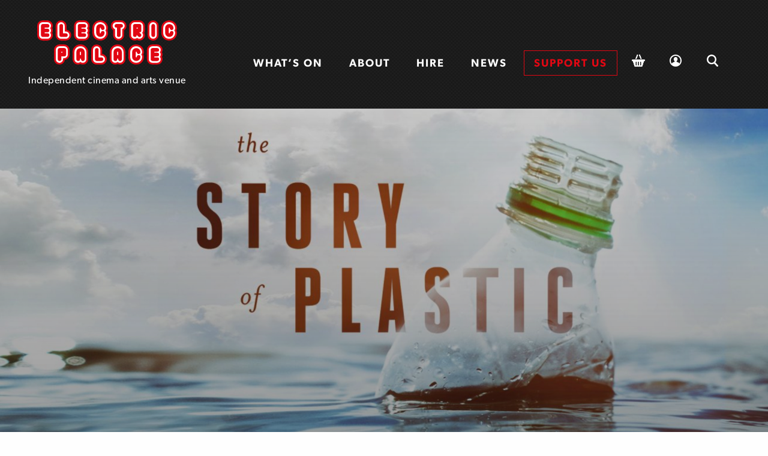

--- FILE ---
content_type: text/html; charset=UTF-8
request_url: https://www.electricpalacecinema.com/latest/the-story-of-plastic
body_size: 5258
content:
<!doctype html>
<html class="no-js" lang="en" dir="ltr">
<head>
    <meta charset="utf-8">
    <meta http-equiv="x-ua-compatible" content="ie=edge">
    <meta name="viewport" content="width=device-width, initial-scale=1.0">
    <meta name="csrf-token" content="Ilk91sRP4TpFy6pVe3CZys6OwHiNSvaSLLnkxlvn">

    
    <title>The Story of Plastic - what you can do next - Electric Palace Cinema</title>
<meta name="description" content="Actions you can take and resources to use post our free screening and online discussion.">
<meta name="keywords" content="covid-19, screenings, cinema, hastings, old town, film, safety, plastic">
<meta property="og:title" content="The Story of Plastic - what you can do next" />
<meta property="og:description" content="Actions you can take and resources to use post our free screening and online discussion." />
<meta property="og:site_name" content="Electric Palace Cinema" />
<meta property="og:image" content="http://www.electricpalacecinema.com/uploads/1593941104-story of plastic image.jpg" />

<meta name="twitter:title" content="The Story of Plastic - what you can do next" />
<meta name="twitter:description" content="Actions you can take and resources to use post our free screening and online discussion." />
<meta name="twitter:images0" content="http://www.electricpalacecinema.com/uploads/1593941104-story of plastic image.jpg" />

    <script src="https://www.google.com/recaptcha/api.js" async defer></script>

    <!-- Google Tag Manager -->
    <script>(function(w,d,s,l,i){w[l]=w[l]||[];w[l].push({'gtm.start':
    new Date().getTime(),event:'gtm.js'});var f=d.getElementsByTagName(s)[0],
    j=d.createElement(s),dl=l!='dataLayer'?'&l='+l:'';j.async=true;j.src=
    'https://www.googletagmanager.com/gtm.js?id='+i+dl;f.parentNode.insertBefore(j,f);
    })(window,document,'script','dataLayer','GTM-W972VLH');</script>
    <!-- End Google Tag Manager -->
        
<!-- Google tag (gtag.js) -->
<script async src="https://www.googletagmanager.com/gtag/js?id=G-BJQ9WJWX1X"></script>
    <script>
        window.dataLayer = window.dataLayer || [];
        function gtag(){dataLayer.push(arguments);}
        gtag('js', new Date());

        gtag('config', 'G-BJQ9WJWX1X');
    </script>

    <script src="https://use.typekit.net/fhb2hfm.js"></script>
    <script>
        try {
            Typekit.load({async: false});
        } catch (e) {
        }
    </script>

    <script src="//ajax.googleapis.com/ajax/libs/jquery/1/jquery.min.js"></script>
    <script>
        $(function() {
            $('.contact-form').submit(function(event) {
                var verified = grecaptcha.getResponse();
                if (verified.length === 0) {
                    event.preventDefault();
                    console.log('empty g-recaptcha');
                }
            });
        });
    </script>
    <script src="//code.jquery.com/ui/1.12.1/jquery-ui.js"></script>
    <script src="https://www.electricpalacecinema.com/js/brweb.js"></script>
    <script src="https://www.electricpalacecinema.com/js/jquery.cycle2.min.js"></script>

    <script>
        $( function() {
            $('.datepicker').datepicker( { dateFormat: 'yy-mm-dd' } );
        } );
    </script>
    <link rel="stylesheet" href="//code.jquery.com/ui/1.12.1/themes/base/jquery-ui.css">



    <!--<link rel="stylesheet" href="https://www.electricpalacecinema.com/css/site.min.css">-->
    <link rel="stylesheet" href="https://www.electricpalacecinema.com/css/normalize.css">
    <link rel="stylesheet" href="https://www.electricpalacecinema.com/css/foundation.css">
    <link rel="stylesheet" href="https://www.electricpalacecinema.com/css/app.css?v=1.0.14">
    <link rel="stylesheet" href="https://www.electricpalacecinema.com/css/brweb.modal.css">
        <link rel="apple-touch-icon" sizes="180x180" href="/apple-touch-icon.png">
    <link rel="icon" type="image/png" href="/favicon-32x32.png" sizes="32x32">
    <link rel="icon" type="image/png" href="/favicon-16x16.png" sizes="16x16">
    <link rel="manifest" href="/manifest.json">
    <link rel="mask-icon" href="/safari-pinned-tab.svg" color="#ff0000">
    <meta name="theme-color" content="#ffffff">
</head>
<body class="latest latest-the-story-of-plastic ">
<div class="page-wrapper">
    <div id="fb-root"></div>
<script async defer crossorigin="anonymous" src="https://connect.facebook.net/en_GB/sdk.js#xfbml=1&version=v20.0" nonce="kqhpxuGO"></script>

        
<!-------------------SEARCH OVERLAY------------------->

    <div class="search-overlay">
        <div class="row close-button-container clearfix">
            <div class="close-button"></div>
        </div>
        <div class="search-container clearfix">
            <h2 class="section-title">SEARCH</h2>
            <div class="search-form clearfix">
                <form method="GET" action="/search">
                    <input type="text" name="term" placeholder="Type your search term here">
                    <input type="submit" value="">
                </form>
            </div>
        </div>
    </div>


    <!-------------------HEADER------------------->
    <div class="header-wrapper">
        <div class="header-overlay"></div>
        <div class="row header-content">
            <div class="large-12 columns header-content-inner">
                <div class="large-3 medium-3 columns logo-container">
                    <div class="logo-inner">
                        <a href="/"><img src="/img/logos/ep_red-white.svg" alt="Electric Palace logo"></a>
                        <p>Independent cinema and arts venue</p>
                    </div>
                </div>
                <div class="large-9 medium-9 columns no-padding-right top-bar-container">
                    <nav class="top-bar" data-topbar role="navigation">
                        <div class="title-bar" data-responsive-toggle="main-menu">
                            <button class="menu-icon" type="button" data-toggle></button>
                            <div class="title-bar-title"></div>
                        </div>
                        <section class="top-bar-section">

                            <div id="icon-links-container" class="clearfix">
                                <ul id="icon-links">
                                                                        <li class="icon-link link-shopping-basket">
                                                                            </li>

                                    
                                    
                                                                            <li class="icon-link link-login login-modal-click"><a href="https://www.electricpalacecinema.com/dashboard" id="icon-login"></a></li>
                                                                        <li class="icon-link link-search"><a href="" id="icon-search"></a></li>
                                </ul>
                            </div>
                            <div id="main-menu" class="clearfix">
                                                                <ul class="dropdown menu" data-dropdown-menu="dropdown-menu" role="menubar"><li class="menu-item" role="menuitem"><a href="/whats-on" class="main-menu-without-submenu" data-dropdown-menu-id="whatson-menu-item-class" >What’s on</a><div class="mobile-menu-dropdown dropdown-container main-menu-submenu-container whatson-menu-item-class" id="whatson-menu-item-class"><ul class="dropdown"><li><div class="dropdown-link-wrapper row"><a href="/whats-on">What’s on</a></div></li></ul></div></li><li class="menu-item" role="menuitem"><a href="/about" class="main-menu-with-submenu" data-dropdown-menu-id="about-menu-item-class" >About</a><div class="mobile-menu-dropdown dropdown-container main-menu-submenu-container about-menu-item-class" id="about-menu-item-class"><ul class="dropdown"><li><div class="dropdown-link-wrapper row"><a href="/about">About</a></div></li><li><div class="dropdown-link-wrapper row"><a href="/support-the-cinema">Support the Electric Palace</a></div></li><li><div class="dropdown-link-wrapper row"><a href="/what-our-customers-say">What our customers say</a></div></li><li><div class="dropdown-link-wrapper row"><a href="/the-team">The team</a></div></li><li><div class="dropdown-link-wrapper row"><a href="/volunteers">Volunteer</a></div></li><li><div class="dropdown-link-wrapper row"><a href="/clubs">Clubs</a></div></li><li><div class="dropdown-link-wrapper row"><a href="/gift-vouchers">Gift Vouchers</a></div></li><li><div class="dropdown-link-wrapper row"><a href="/e-newsletter">Enewsletter</a></div></li><li><div class="dropdown-link-wrapper row"><a href="/friends-of-the-electric-palace">Become a Friend of the Electric Palace</a></div></li><li><div class="dropdown-link-wrapper row"><a href="/faqs">FAQs</a></div></li></ul></div></li><li class="menu-item" role="menuitem"><a href="/hire" class="main-menu-without-submenu" data-dropdown-menu-id="hire-menu-item-class" >Hire</a><div class="mobile-menu-dropdown dropdown-container main-menu-submenu-container hire-menu-item-class" id="hire-menu-item-class"><ul class="dropdown"><li><div class="dropdown-link-wrapper row"><a href="/hire">Hire</a></div></li></ul></div></li><li class="menu-item" role="menuitem"><a href="/latest" class="main-menu-without-submenu" data-dropdown-menu-id="news-menu-item-class" >News</a><div class="mobile-menu-dropdown dropdown-container main-menu-submenu-container news-menu-item-class" id="news-menu-item-class"><ul class="dropdown"><li><div class="dropdown-link-wrapper row"><a href="/latest">News</a></div></li></ul></div></li><li class="menu-item" role="menuitem"><a href="https://www.peoplesfundraising.com/donation/electric-palace-donations" class="main-menu-without-submenu" data-dropdown-menu-id="supportus-menu-item-class" target="_blank">Support us</a><div class="mobile-menu-dropdown dropdown-container main-menu-submenu-container supportus-menu-item-class" id="supportus-menu-item-class"><ul class="dropdown"><li><div class="dropdown-link-wrapper row"><a href="https://www.peoplesfundraising.com/donation/electric-palace-donations">Support us</a></div></li></ul></div></li><li class="desktop-hidden menu-item" role="menuitem"><a href="/contact" data-dropdown-menu-id="supportus-menu-item-class">Contact Us</a></li><li class="login-modal-click desktop-hidden menu-item" role="menuitem"><a href="https://www.electricpalacecinema.com/dashboard" data-dropdown-menu-id="supportus-menu-item-class"><div id="menu-icon-login"></div> My Account</a></li></ul>
                                                                <div id="main-menu-overlay"></div>
                            </div>

                        </section>
                    </nav>
                </div>
            </div>
        </div>
    </div>

                <div class="desktop-menu-dropdown dropdown-container main-menu-submenu-container whatson-menu-item-class" id="whatson-menu-item-class"><ul class="dropdown"></ul></div><div class="desktop-menu-dropdown dropdown-container main-menu-submenu-container about-menu-item-class" id="about-menu-item-class"><ul class="dropdown"><li><div class="dropdown-link-wrapper row"><a href="/support-the-cinema">Support the Electric Palace</a></div></li><li><div class="dropdown-link-wrapper row"><a href="/what-our-customers-say">What our customers say</a></div></li><li><div class="dropdown-link-wrapper row"><a href="/the-team">The team</a></div></li><li><div class="dropdown-link-wrapper row"><a href="/volunteers">Volunteer</a></div></li><li><div class="dropdown-link-wrapper row"><a href="/clubs">Clubs</a></div></li><li><div class="dropdown-link-wrapper row"><a href="/gift-vouchers">Gift Vouchers</a></div></li><li><div class="dropdown-link-wrapper row"><a href="/e-newsletter">Enewsletter</a></div></li><li><div class="dropdown-link-wrapper row"><a href="/friends-of-the-electric-palace">Become a Friend of the Electric Palace</a></div></li><li><div class="dropdown-link-wrapper row"><a href="/faqs">FAQs</a></div></li></ul></div><div class="desktop-menu-dropdown dropdown-container main-menu-submenu-container hire-menu-item-class" id="hire-menu-item-class"><ul class="dropdown"></ul></div><div class="desktop-menu-dropdown dropdown-container main-menu-submenu-container news-menu-item-class" id="news-menu-item-class"><ul class="dropdown"></ul></div><div class="desktop-menu-dropdown dropdown-container main-menu-submenu-container supportus-menu-item-class" id="supportus-menu-item-class"><ul class="dropdown"></ul></div>
        

    
            <div class="cycle-slideshow"
             data-cycle-fx="scrollHorz"
             data-cycle-timeout="6000"
             data-cycle-slides="> div"
        >
            <div class="banner-container">
                <div class="banner-wrapper" style="background: url('/uploads/1593941337-story of plastic.jpg') center center no-repeat;">
                    <div class="banner-overlay"></div>
                    <div class="banner-gradient-overlay"></div>
                    <div class="row banner-content-container">
                        <div class="banner-inner">
                            <div class="large-9 columns banner-content"></div>
                        </div>
                    </div>
                </div>
            </div>
        </div>
        <div class="main-content article__main-content">
        <div class="row">
            <div class="large-12 columns breadcrumb">
                <a href="/">Home</a> / <a href="/latest/">Latest</a> / <a href="/latest/the-story-of-plastic" class="active">The Story of Plastic - what you can do next</a><br>
            </div>
        </div>
        <div class="row">
            <div class="large-8 large-offset-2 columns">
                <p class="page-meta"><strong>19 July 2020</strong> / <span class="author editable" >Annie Waite</p>
                <h1 class="page-title editable" >The Story of Plastic - what you can do next</h1>
                <h4 class="standfirst editable" >Actions you can take and resources to use post our free screening and online discussion.</h4>
                <div class="body__copy article__content clearfix editable" >
                    <h2>On 12 July 2020 the Electric Palace and Transition Town Hastings hosted a free screening and online discussion about <a title="Find out more about the film" href="https://www.storyofplastic.org/">The Story of Plastic film.</a> </h2>
<p>The goal of the screening and discussion was to foster connection, spark dialogue, and create action about the man-made crisis of plastic pollution. Watch the trailer:</p>
<p><iframe src="https://www.youtube.com/embed/37PDwW0c1so" width="560" height="315" frameborder="0" allowfullscreen="allowfullscreen"></iframe></p>
<ul>
<li>The Story of Plastic Screening was watched by many, and after an animated online discussion we want to share with those of you who missed this event some local resources:</li>
<li>Check out the website of <a title="Visit the Transition Town website" href="https://www.transitiontownhastings.org.uk/" target="_blank" rel="noopener noreferrer">Transition Town Hastings</a>, where you can join up to receive information about all sorts of fabulous local projects. </li>
<li>We also chatted with Hannah Robbins from <a title="Visit the Wonderfill website" href="https://www.wonderfill.world/">Wonderfill shop</a> on King's Road, St Leonards, where you can take your own containers for refilling. Check out her marvellous shop, now taking online orders.</li>
<li>Andy Dinsdale at <a title="Visit the Strandliners website" href="https://strandliners.org/">Strandliners</a> cleans up rivers as well as the beaches in the local area, surveying for plastic pollution through identification, recording the data for organisations including the Marine Conservation Society, Surfers Against Sewage and Break Free From Plastic. </li>
<li>&ldquo;If we want to stop plastic pollution, we need to know what it is and where it comes from. By creating a data-rich picture of environmental pollution, we can begin to put the steps in place to stop it.&rdquo; Beverley Coombes, local beach-cleaning volunteer.</li>
<li>We were also joined by <a title="See the group on Facebook" href="https://www.facebook.com/groups/1447868418647271/">Tidy Up St Leonards</a>, a voluntary group that holds events to tidy up and improve the streets, paths and woodlands of St Leonard's. Check them out!</li>
<li>Information about beach cleans and surveys with <a title="Visit the website" href="https://www.mcsuk.org/beachwatch/">The Marine Conservation Society website</a> has information and advice about beach cleans and surveys, including the Great British Beach Clean, which will still take place from 18th &ndash; 25th September this year.</li>
<li><a title="Visit the Surfers against Sewage website" href="https://www.sas.org.uk/">Surfers Against Sewage</a> promotes a beach clean/survey twice a year, in spring and autumn. The next should be in October. You can find out more on its website.</li>
<li>Find information about brand audits on the <a title="Visit the website" href="https://www.breakfreefromplastic.org/">Break free from plastic website</a>.</li>
<li><a title="Visit the Great Nurdle Hunt website" href="https://www.nurdlehunt.org.uk/">The Great Nurdle Hunt website</a> gives lots of information about nurdles and their impact on the environment, including an ID chart. Carrying out surveys in the same place each time allows monitoring of the extent of the problem. Strandliners' last survey at the River Cuckmere counted 5000 nurdles and 5000 biobeads from just one square metre!</li>
</ul>
<p>Check out local organisations involved in eco-friendly practices and promotion:</p>
<ul>
<li>Heart of Hastings</li>
<li>SOS</li>
<li>Tidy Up St Leonards</li>
<li>Zero Waste Hastings</li>
<li>Hastings Give &amp; Takery</li>
<li>HUB</li>
<li>Energise South</li>
<li>Common Treasury Community Garden</li>
<li>Eve Apple Press</li>
<li>Harbor Designs</li>
<li>Washable Nappy Company</li>
<li>Refill Hastings</li>
<li>Plastic Free Hastings</li>
<li>Surfers Against Sewage</li>
<li>Wonderfill</li>
<li>Hastings Furniture Service</li>
<li>Warriors of Waste.</li>
<li></li>
<li></li>
</ul>
<p><a href="../uploads/1593941743-THE STORY OF PLASTIC _ FAQs _ Myths.pdf">Download a PDF of FAQs about plastic. </a><br />&nbsp;</p>
                </div>
            </div>
        </div>
        <div class="row">
            <div class="large-8 large-offset-2 columns">
                <div class="share-this"><h6>Share This</h6><ul><li><a target="_blank" href="http://twitter.com/intent/tweet?text=The+Story+of+Plastic+-+what+you+can+do+next&url=http%3A%2F%2Fwww.electricpalacecinema.com%2Flatest%2Fthe-story-of-plastic" id="twitter-button"></a></li><li><a target="_blank" href="http://www.facebook.com/sharer.php?s=100&p[url]=http%3A%2F%2Fwww.electricpalacecinema.com%2Flatest%2Fthe-story-of-plastic&p[title]=The+Story+of+Plastic+-+what+you+can+do+next&p[images][0]=http://www.electricpalacecinema.com/uploads/1593941337-story of plastic.jpg" id="facebook-button"></a></li><li><a target="_blank" href="mailto:?body=http%3A%2F%2Fwww.electricpalacecinema.com%2Flatest%2Fthe-story-of-plastic&subject=Electric Palace - The Story of Plastic - what you can do next" id="email-button"></a></li></ul></div>
            </div>
        </div>
    </div>


    

    
<!--------------------FOOTER------------------>
    <div class="subscribe-widget-mobile clearfix">
        <div class="large-12 columns">
            <h4>Subscribe to our mailing list</h4>
            <form action="#">
                <label for="name">Name</label>
                <input type="text" id="name">
                <label for="email">Email address</label>
                <input type="text" id="email">
                <p>Electric Palace will not share any of your details and you can also unsubscribe at any time.</p>
                <input type="submit" value="Sign up" class="button">
            </form>
        </div>
    </div>

    
    <div class="footer">
        <div class="footer-links">
            <div class="footer-links-background"></div>
            <div class="row footer-links-content">
                <div class="large-3 medium-12 columns footer-logo">
                    <img src="/img/logos/ep_red-white.svg" alt="Electric Palace logo">
                    <p>Independent cinema and arts venue</p>
                </div>
                <div class="large-6 medium-12 columns">
                                        
<ul>
<li><a href=/tickets>Ticket information</a></li><li><a href=/gift-vouchers>Gift vouchers</a></li><li><a href=/contact>Contact</a></li></ul>

                                    </div>
                <div class="large-3 medium-12 columns">
                    <ul>
                        <li><a href="mailto:info@electricpalacecinema.com" id="email-button"></a></li>
                        <li><a href="https://twitter.com/Electric_palace" id="twitter-button"></a></li>
                        <li><a href="https://www.facebook.com/electricpalace.hastings" id="facebook-button"></a></li>
                        <li><a href="https://www.instagram.com/electricpalacehastings/" id="instagram-button"></a></li>
                    </ul>
                </div>
            </div>

        </div>
        <div class="footer-legals">
            <div class="row">
                <div class="large-12 columns text-center">
                                        
<ul>
<li><a href=/terms-of-use>Terms of use</a></li><li><a href=/accessibility>Accessibility</a></li><li><a href=/press>Press</a></li><li><a href=/credits>Credits</a></li></ul>

                                    </div>
                <div class="large-12 columns text-center">
                    <p>&copy; 2026 Electric Palace Cinema<span class="hide-on-mobile">. </span><br class="mobile-break">All
                        Rights Reserved<span class="hide-on-mobile"> | </span><br class="mobile-break"><a
                                href="mailto:info@electricpalacecinema.com">info@electricpalacecinema.com</a><span
                                class="hide-on-tablet"> | </span><br class="tablet-break">39a High Street, Hastings TN34
                        3ER
<!--                         <span class="hide-on-mobile"> | </span><br class="mobile-break"><a href="tel:01424720393">01424
                            720393</a> -->
                        </p>
                </div>
            </div>
        </div>
    </div>

</div>
<script src="https://www.electricpalacecinema.com/js/vendor/what-input.js"></script>
<script src="https://www.electricpalacecinema.com/js/vendor/foundation.js"></script>
<script src="https://www.electricpalacecinema.com/js/jquery.matchHeight.js"></script>
<script src="https://www.electricpalacecinema.com/js/app.js?v=1.0.1"></script>

<script type="text/javascript">
    var userDetails = {};
                userDetails.email = '';
                var newsletterContent = {};
        newsletterContent.title = 'JOIN OUR MAILING LIST';
        newsletterContent.standfirst = 'Get regular updates about upcoming films and special events happening throughout the year.';
        newsletterContent.content = '<p>Electric Palace will not share any of your details and you can also unsubscribe at any time.</p>';
</script>

<!-- Google Tag Manager (noscript) -->
<noscript><iframe src="https://www.googletagmanager.com/ns.html?id=GTM-W972VLH"
height="0" width="0" style="display:none;visibility:hidden"></iframe></noscript>
<!-- End Google Tag Manager (noscript) -->
</body>
</html>


--- FILE ---
content_type: text/css
request_url: https://www.electricpalacecinema.com/css/app.css?v=1.0.14
body_size: 13697
content:
body, p, h1, h2, h3, h4, h5, h6 {
    font-family: canada-type-gibson;
    color: #212121;
}

a, a:focus {
    color: #e20713;
    transition: color 0.3s;
}

a:hover {
    color: #212121;
}

h1 {
    font-size: 60px;
    font-weight: bold;
    line-height: 0.93;
    letter-spacing: 1px;
}

h1.page-title {
    margin-top: 19px;
    line-height: 56px;
    text-transform: uppercase;
    margin-bottom: 26px;
}

h2{
    font-size: 42px;
    font-weight: bold;
    line-height: 1.24;
    color: #212121;
}

h2.section-title {
    text-transform: uppercase;
    margin-bottom: 4px;
}

h2.page-title {
    margin-top: 40px;
    text-transform: uppercase;
    margin-bottom: 4px;
}

h3 {
    font-size: 36px;
    font-weight: bold;
    line-height: 1;
    letter-spacing: 0.4px;
}

h3.section-title {
    text-transform: uppercase;
    margin-bottom: 4px;
}

h4 {
    font-size: 28px;
    line-height: 1.29;
}

.main-content h4:not(.standfirst) {
    font-size: 28px;
    font-weight: 600;
    line-height: 1.07;
    letter-spacing: 0.3px;
    margin-bottom: 17px;
}

.main-content h4.standfirst {
    margin-bottom: 28px;
}

h5 {
    font-size: 24px;
    font-weight: 600;
    line-height: 1.17;
    letter-spacing: 0.2px;
}

h6 {
    font-size: 18px;
    /*line-height: 1.78;*/
    line-height: 1.65;
    letter-spacing: 0.9px;
    text-transform: uppercase;
}

h6.film__director, h6.film__cast {
    line-height: 1.78;
}

h6.season-title {
    font-weight: 600;
    letter-spacing: 2.7px;
    color: #e20713;
    margin-top: 10px;
}



/*h3 {*/
    /*font-size: 28px;*/
    /*font-weight: 600;*/
    /*line-height: 1.29;*/
    /*letter-spacing: 0.2px;*/
/*}*/



p {
    font-family: canada-type-gibson;
    font-size: 20px;
    line-height: 1.5;
    letter-spacing: 0.2px;
    color: #212121;
}

p.img__caption {
    font-size: 18px;
    font-weight: normal;
    font-style: italic;
    font-stretch: normal;
    line-height: 1.33;
    color: #212121;
    margin-bottom: 63px;
}

.main-content ul {
    list-style: none;
    margin-left: 0px;
    margin-bottom: 50px;
}

.main-content ul li {
    font-size: 20px;
    font-weight: 600;
    font-style: normal;
    font-stretch: normal;
    line-height: 45px;
    color: #212121;
}

ul.bullets-red,
.editable ul{
    margin-top: 28px;
}

ul.bullets-red li,
.editable ul li {
    background:url('/img/icons/bullet-red.png') 0 5px no-repeat;
    background-size: 12px 12px;
    font-weight: normal;
    padding-left:30px;
    font-size: 20px;
    font-weight: normal;
    font-style: normal;
    font-stretch: normal;
    line-height: 1;
    letter-spacing: 0.2px;
    color: #212121;
    margin-bottom: 25px;
    font-family: canada-type-gibson;
}

strong {
    font-weight: 600;
}

.cherry, .standfirst a, .main-content a:not(.button) {
    color: #e20713;
}

.black, a.black, .main-content .black, .main-content a.black  {
    color: #212121;
}

img.width__full {
    width: 100%;
    height: auto;
    margin-top: 25px;
    margin-bottom: 15px;
}

.full__width-standfirst {
    background-color: #f4f0f0;
    padding-bottom: 42px;
}

.full__width-standfirst--white {
    background-color: #fff;
    margin-bottom: 0px;
    padding-bottom: 0px;
}

.full__width-standfirst .standfirst {
    font-size: 28px;
    font-weight: normal;
    font-style: normal;
    font-stretch: normal;
    line-height: 1.29;
    color: #212121;
    margin-top: 50px;
}

.top-bar, .top-bar ul, .title-bar {
    background: transparent;
}

.top-bar .menu-icon {
    width: 30px;
    height: 23px;
    background: url('/img/icons/hamburger.png') center center no-repeat;
    background-size: contain;
    border-radius: 0;
    transition: background 0.3s;
}

.top-bar .menu-icon.mobile-menu-open {
    background: url(/img/icons/close-white.png) center center no-repeat;
    background-size: contain;
}

.top-bar .menu-icon::after {
    display: none;
}

.page-wrapper {
    position: relative;
}

[type='text'], [type='email'], [type='password'], [type='date'], [type='datetime'], [type='datetime-local'], [type='month'], [type='week'], [type='email'], [type='number'], [type='search'], [type='tel'], [type='time'], [type='url'], [type='color'], textarea {
    border-radius: 0;
    box-shadow: none;
    font-size: 20px;
    color: #9f9f9f;
    border: 1px solid #B89EA0;
}

[type='text']:focus, [type='password']:focus, [type='date']:focus, [type='datetime']:focus, [type='datetime-local']:focus, [type='month']:focus, [type='week']:focus, [type='email']:focus, [type='number']:focus, [type='search']:focus, [type='tel']:focus, [type='time']:focus, [type='url']:focus, [type='color']:focus, textarea:focus {
    border: 1px solid #e20713;
    box-shadow: none;
}

[type='text'] ,
[type='email'] {
    padding: 0 10px;
    line-height: 52px;
    height: 52px;
}


label {
    font-size: 20px;
    font-weight: 600;
    color: #212121;
}

.button, .button-red {
    border-radius: 0;
    background: #e20713;
    margin-bottom: 0;
    font-size: 20px;
    font-weight: 600;
    line-height: 1.05;
    text-align: center;
    color: #ffffff;
    padding: 9px 18px;
}

.editable .button{
    border-radius: 0;
    background: #e20713;
    margin-bottom: 0;
    font-size: 20px;
    font-weight: 600;
    line-height: 1.05;
    text-align: center;
    color: #ffffff !important;
    padding: 9px 18px;
}
.editable .button:hover  {
    color: #e20713 !important;
    background: #fff !important;
    border:1px solid #e20713;
}

.button:hover  {
    color: #e20713;
    background: #fff;
    border:1px solid #e20713;
}
.button-secondary {
    background: #fff;
    color: #212121;
}
.button-secondary:hover {
    background: #212121;
    color: #fff;
}

.button:active, .button:focus  {
    background: #e20713;
    color: #ffffff;
}

.button-large {
    text-transform: uppercase;
    font-size: 18px;
    line-height: 1.11;
    letter-spacing: 0.5px;
    padding: 20px 25px;
    color: #e20713;
    background: #fff;
    border: 2px solid #e20713;
}

.button-inverted, .button-inverted:focus {
    color: #e20713;
    background: #fff;
    border: 2px solid #e20713;
    padding: 12px 29px 13px;
    font-size: 20px;
    font-weight: 600;
    letter-spacing: 1.1px;
    text-align: center;
}

.button-inverted:hover, .button-large:hover {
    background: #e20713;
    color: #ffffff;
}

.button__full-width {
    width: 100%;
    margin-top: 15px;
    margin-bottom: 15px;
    text-transform: uppercase;
    padding-top: 18px;
    padding-bottom: 18px;
}

.mobile-only-button {
    display: none;
}

.button-container {
    padding-top: 8px;
}

.no-padding-left {
    padding-left: 0!important;
}

.no-padding-right {
    padding-right: 0!important;
}

p.page-meta {
    font-size: 18px;
    font-weight: normal;
    font-style: normal;
    font-stretch: normal;
    line-height: 1;
    letter-spacing: 2px;
    color: #212121;
    text-transform: uppercase;
    margin-top: 70px;
}

p.page-meta strong {
    font-weight: 600;
}

blockquote {
    margin-top: 25px;
    margin-bottom: 45px;
    font-size: 28px;
    font-weight: normal;
    font-style: normal;
    font-stretch: normal;
    line-height: 36px;
    color: #212121;
    padding-left: 80px;
    background: url('/img/icons/quote-grey.png') center left no-repeat;
    background-size: 60px 43px;
    border-left: none;
}

blockquote p{
    font-size: 28px;
    font-weight: normal;
    font-style: normal;
    font-stretch: normal;
    line-height: 36px;
    color: #212121;
}

blockquote span.attribution {
    font-weight: 300;
    display: block;
}

.blockquote__half-width {
    padding: 15px 25px 0px 40px;
    background-color: #e20713;
}

.blockquote__half-width blockquote {
    background: url(/img/icons/quote-white.png) 0px 20px no-repeat;
    color: #f3f0f0;
    background-size: 60px 43px!important;
}

@media (max-width: 479px) {
    blockquote {
        padding-left: 0px;
        padding-top: 50px;
        font-size: 23px;
        line-height: 31px;
        background: url('/img/icons/quote-grey.png') top left no-repeat;
        background-size: 60px 40px;
    }
    blockquote .attribution{
        padding-top:20px;
    }
    .blockquote__half-width blockquote {
        padding-top: 80px;
    }
}



/***************HEADER***************/

.header-wrapper {
    background: #000;
    padding-top: 34px;
    padding-bottom: 21px;
    position: relative;
}

.header-overlay {
    position: absolute;
    top: 0;
    bottom: 0;
    left: 0;
    right: 0;
    background: url('/img/textures/darktexture.svg');
    background-size: cover;
    opacity: 0.2;
}

.header-content {
    position: relative;
}

.header-wrapper .logo-container {
    padding-left: 0;
}

.header-wrapper .logo-container img {
    max-width: 233px;
    display: block;
    margin: auto;
    margin-bottom: 18px;
}

.header-wrapper .logo-container p {
    font-size: 16px;
    opacity: 1;
    line-height: 1.0;
    letter-spacing: 0.5px;
    text-align: center;
    color: #fff;
    margin-bottom: 0;
}

.header-wrapper .logo-inner {
    display: inline-block;
}

.top-bar-container {
    margin-top: 25px;
}

#main-menu {
    margin-left: 0;
}

#main-menu, #icon-links {
    display: inline-block;
    float: left;
}

.header-wrapper ul {
    list-style: none;
    margin-top: 17px;
    /*text-align: right;*/
    margin-left: 0px;
}

#main-menu ul li {
    display: inline-block;
    margin-right: 12px;
}



.header-wrapper ul.menu-item:last-child {
    margin-right: 54px;
}

.header-wrapper ul.icon-link {
    margin-right: 43px;
}

.header-wrapper ul li:last-child, .header-wrapper ul.icon-link:last-child {
    margin-right: 0px;
}


.header-wrapper ul li a {
    font-size: 18px;
    font-weight: 600;
    letter-spacing: 2px;
    text-align: center;
    color: #ffffff;
    text-transform: uppercase;
    transition: color 0.3s;
}

.header-wrapper ul li a:hover, #main-menu a.current-page {
    color: #e20713;
}

/*.is-dropdown-submenu-parent, .dropdown.menu > li.is-dropdown-submenu-parent > a {*/
    /*position: static;*/
/*}*/

/*.is-dropdown-submenu-parent.opens-right > .is-dropdown-submenu, .dropdown.menu > li.opens-right > .is-dropdown-submenu {*/
    /*width: 120%;*/
    /*left: -10%;*/
    /*right: 10%;*/
    /*background-color: #f2ecec;*/
/*}*/

/*.is-dropdown-submenu li {*/
    /*border-bottom: 1px solid #fff;*/
    /*padding-left: 770px;*/
/*}*/

/*.is-dropdown-submenu li:last-child {*/
    /*border-bottom: none;*/
/*}*/


.dropdown-container {
    background-color: #f2ecec;
    width: 100%;
    display: none;
}

.dropdown-container ul {
    list-style: none;
    margin-left: 0px;
    margin-bottom: 0;
}

.dropdown-container ul li {
    border-bottom: 1px solid #fff;
    padding: 17px 0;
}

.dropdown-container ul li:first-child {
    padding-top: 47px;
}

.dropdown-container ul li:last-child {
    border-bottom: none;
    padding-bottom: 40px;
}

.dropdown-container ul li .row {
    padding-left: 586px;
}

.dropdown-container ul li:hover, .dropdown-container ul li.active {
    background-color: #e20713;
}

.dropdown-container ul li:hover a, .dropdown-container ul li.active a {
    color: #fff;
}

.dropdown-container ul li a {
    text-transform: uppercase;
    font-size: 18px;
    line-height: 1;
    letter-spacing: 1.1px;
    color: #212121;
    padding: 10px;
}

.dropdown-container ul li:first-child a {
    font-weight: 600;
    position: relative;
}

.dropdown-container ul li:first-child a::before {
    content: '';
    position: absolute;
    width: 60px;
    top: -91px;
    left: 7px;
    height: 60px;
    border-radius: 50%;
    background: black;
    z-index: 0;
}


.dropdown-container ul li:first-child a::after {
    content: '';
    position: absolute;
    width: 60px;
    top: -91px;
    left: 7px;
    height: 60px;
    border-radius: 50%;
    background: url(/img/textures/darktexture.svg);
    opacity: 0.2;
    z-index: 0;
}

#icon-links .icon-link {
    padding: 0.45rem 1rem;
    display: inline-block;
    margin-left: 7px;
}

#icon-links .icon-link.link-search {
    padding-right: 0;
}

#icon-basket {
    background: url('/img/icons/basket.png') center center no-repeat;
    display: inline-block;
    width: 22px;
    height: 20px;
    background-size: contain;
    position: relative;
}

#icon-links #icon-basket::before {
    content: '14';
    letter-spacing: 0px;
    background: #e20713;
    width: 22px;
    height: 22px;
    border-radius: 50%;
    position: absolute;
    top: -25px;
    left: 0px;
    line-height: 22px;
    display: block;
    font-size: 14px;
    font-weight: 600;
    text-align: center;
    color: #ffffff;
    padding-left: 0px;
}

#icon-login {
    background: url('/img/icons/login.png') center center no-repeat;
    display: inline-block;
    width: 20px;
    height: 20px;
    background-size: contain;
}
#menu-icon-login{
    background: url('/img/icons/login.png') center center no-repeat;
    display: inline-block;
    width: 20px;
    height: 20px;
    background-size: contain;
    position: relative;
    top:4px;
    margin-top: -4px;
    margin-right: 5px;
}
@media screen and (max-width: 639px) {
    #main-menu{
        display: none;
    }
    #icon-login {
        background: url('/img/icons/login-black.png') center center no-repeat;
        background-size: contain;
    }
    #menu-icon-login{
        background: url('/img/icons/login-black.png') center center no-repeat;
        background-size: contain;
    }
}

#icon-search {
    background: url('/img/icons/search-white.svg') center center no-repeat;
    display: inline-block;
    width: 19px;
    height: 20px;
    transition: background 0.3s;
}

#icon-search:hover {
    background: url('/img/icons/search.svg') center center no-repeat;
}

.banner-container {
    width: 100%;
}

.banner-wrapper {
    background-size: cover !important;
    height: 580px;
    position: relative;
    margin-bottom: 0px;
}

.banner-overlay {
    background: url(/img/textures/banner-overlay.png) center center no-repeat;
    background-size: cover;
    position: absolute;
    top: 0;
    bottom: 0px;
    left: 0px;
    right: 0px;
}
.banner-gradient-overlay {
    /* Permalink - use to edit and share this gradient: http://colorzilla.com/gradient-editor/rgba(255, 255, 255, 0.5)+0,7db9e8+100 */
    background: rgba(0, 0, 0, 0); /* Old browsers */
    background: -moz-linear-gradient(top,  rgba(0, 0, 0, 0) 0%, rgba(0, 0, 0, 0.25) 100%); /* FF3.6-15 */
    background: -webkit-linear-gradient(top,  rgba(0, 0, 0, 0) 0%,rgba(0, 0, 0, 0.25) 100%); /* Chrome10-25,Safari5.1-6 */
    background: linear-gradient(to bottom,  rgba(0, 0, 0, 0) 0%,rgba(0, 0, 0, 0.25) 100%); /* W3C, IE10+, FF16+, Chrome26+, Opera12+, Safari7+ */
    filter: progid:DXImageTransform.Microsoft.gradient( startColorstr='rgba(0, 0, 0, 0)', endColorstr='rgba(0, 0, 0, 0.25)',GradientType=0 ); /* IE6-9 */


    background-size: cover;
    position: absolute;
    top: 0;
    bottom: 0px;
    left: 0px;
    right: 0px;
    width: 100%;
    height: 100%;
}

.banner-content-container {
    height: 100%;
}

.banner-inner {
    height: 100%;
    display: -webkit-flex;
    display: flex;
    -webkit-align-items: center;
    align-items: center;
}

.banner-content {
    position: relative;
}

.banner-wrapper h5 {
    font-size: 18px;
    font-weight: 600;
    letter-spacing: 2.7px;
    color: #ffffff;
    text-transform: uppercase;
}

.banner-wrapper h1 {
    font-size: 60px;
    font-weight: bold;
    line-height: 0.93;
    color: #ffffff;
    text-transform: uppercase;
}

.banner-wrapper h1 a {
    color: #fff;
    /*background: url(/img/underline-1px.jpg) 0px 61px repeat-x;*/
    line-height: 0.93;
    text-decoration: none;
}

.banner-wrapper h2 {
    font-size: 42px;
    font-weight: bold;
    font-style: normal;
    font-stretch: normal;
    text-transform: uppercase;
    color: #ffffff;
    margin-bottom: 34px;
}

.banner-wrapper h6 {
    color: #fff;
    text-transform: uppercase;
    font-size: 18px;
    font-weight: 600;
    font-style: normal;
    font-stretch: normal;
    letter-spacing: 2.7px;
    margin-bottom: 4px;

}

.banner-wrapper p {
    font-size: 28px;
    color: #fff;
    line-height: initial;
}

.play-button {
    text-transform: uppercase;
    background: rgba(0,0,0,0.5);
    padding: 4px 20px 4px 70px;
    margin-right: 40px;
    font-size: 28px;
    font-weight: bold;
    letter-spacing: 0.4px;
    color: #ffffff;
    background-image: url('/img/icons/play.svg');
    background-repeat: no-repeat;
    background-size: contain;
    transition: background-color 0.3s, background-position-x 0.3s;
    display: inline-block;
    float: left;
}

.play-button:hover {
    background-color: rgba(0,0,0,0.7);
    color: #fff;
    background-position-x: 6px;
}

.play-button:active, .play-button:focus {
    color: #fff;
    border: none;
    box-shadow: none;
}

.banner-wrapper .button {
    text-transform: uppercase;
    padding: 15px 20px 14px;
    border: none;
    display: inline-block;
    float: left;
}

.banner-footer {
    position: absolute;
    bottom: 60px;
    padding-left: 10px;
}


/***************MAIN CONTENT***************/

.movie-description a {
    font-weight: 600;
    color: #212121;
}

.page-header {
    margin-top: 39px;
}

.main-content-inner {
    /*margin-top: 60px;*/
    margin-top: 37px;
    float: left;
    width: 100%;
}

.breadcrumb {
    margin-top: 15px;
}

.breadcrumb, .breadcrumb a {
    font-size: 18px;
    line-height: 2.0;
    color: #e20713;
    font-family: canada-type-gibson;
}

.breadcrumb a.active {
    color: #212121;
}

h2.section-title {
    margin-top: 40px;
}

.filter-title .page-title {
    margin-bottom: 53px;
}

.filter-title .page-title, .filter-title a.button  {
    display: inline-block;
}

.filter-title a.button {
    float: right;
    max-width: 280px;
    text-transform: uppercase;
    font-size: 18px;
    font-weight: 600;
    line-height: 1.11;
    letter-spacing: 0.5px;
    padding: 29px 15px;
}

.tile-filter {
    margin-bottom: 16px;
}

.tile-filter, .tile-filter a:not(.button) {
    text-transform: uppercase;
    font-size: 28px;
    line-height: 1.86;
    color: #a49293;
}

.tile-filter-top {
    margin-bottom: 5px;
}

.tile-filter-top, .tile-filter-top a:not(.button) {
    text-transform: uppercase;
    font-size: 42px;
    font-weight: bold;
    line-height: 1.24;
    color: #a49293;
    padding-top:70px;
}
.whats-on .tile-filter-top, .whats-on .tile-filter-top a:not(.button) {
    padding-top: 0;
}

.tile-filter-top a span {
    background: url(/img/icons/down-arrow-grey.png) center center no-repeat;
    background-size: cover;
    width: 25px;
    height: 16px;
    margin-left: 10px;
    margin-right: 30px;
    display: inline-block;
    position: relative;
    top: -5px;
}

.tile-filter-top a.active span {
    background: url('/img/icons/down-arrow-red.png') center center no-repeat;
    background-size: cover;
}

.tile-filter-top a.active {
    color: #e20713;
}

.tile-filter a.active:not(.button) {
    font-weight: bold;
    color: #e20713;
}

.tile-filter a.button {
    display: inline-block;
    float: right;
}

.tile-filter span {
    margin-left: 20px;
    margin-right: 20px;
}

.tiles {
    padding-left: 0;
    padding-right: 0;
    margin-top: 20px;
}

.tile {
    height: 380px;
    margin-bottom: 20px;
}

.columns.tile:last-child {
    float: left;
}

.tile .tile-tab {
    font-size: 21px;
    font-weight: 600;
    line-height: 1.0;
    text-align: center;
    color: #e20713;
    display: inline-block;
    background: #fff;
    padding: 8px 10px;
    margin-bottom: 26px;
}

.tile .tile-description {
    font-size: 24px;
    line-height: 1.17;
    color: #ffffff;
}

.columns.large-tile-content {
    float: left !important;
}

.tile h4 {
    font-size: 30px;
    font-weight: bold;
    line-height: 1.0;
    color: #ffffff;
    /*text-shadow: 0 0 60px rgba(0, 0, 0, 0.41);*/
    text-transform: uppercase;
}

.tile.tile-large h4 {
    margin-bottom: 30px;
}

.main-content .tile h4 a, .tile h4 a {
    color: #fff;
    font-size: 30px;
    font-weight: bold;
    font-style: normal;
    font-stretch: normal;
    line-height: 1;
}
.tile h4 a:hover {
    text-decoration: underline;
}

.tile .tile-inner {
    background-size: cover!important;
    height: 100%;
    position: relative;
    padding-left: 10px;
    padding-right: 10px;
}

.tile .tile-overlay {
    position: absolute;
    background: url(/img/textures/tile-overlay.png) center bottom repeat-x;
    background-size: 380px 100% !important;
    top: 0;
    bottom: 0;
    left: 0;
    right: 0;
    transition: opacity 0.25s ease;
    -webkit-transition: opacity 0.25s ease;
}
.tile .tile-gradient-overlay{
    /* Permalink - use to edit and share this gradient: http://colorzilla.com/gradient-editor/rgba(255, 255, 255, 0.5)+0,7db9e8+100 */
    background: rgba(0, 0, 0, 0); /* Old browsers */
    background: -moz-linear-gradient(top,  rgba(0, 0, 0, 0) 0%, rgba(0, 0, 0, 0.25) 100%); /* FF3.6-15 */
    background: -webkit-linear-gradient(top,  rgba(0, 0, 0, 0) 0%,rgba(0, 0, 0, 0.25) 100%); /* Chrome10-25,Safari5.1-6 */
    background: linear-gradient(to bottom,  rgba(0, 0, 0, 0) 0%,rgba(0, 0, 0, 0.25) 100%); /* W3C, IE10+, FF16+, Chrome26+, Opera12+, Safari7+ */
    filter: progid:DXImageTransform.Microsoft.gradient( startColorstr='rgba(0, 0, 0, 0)', endColorstr='rgba(0, 0, 0, 0.25)',GradientType=0 ); /* IE6-9 */


    background-size: cover;
    position: absolute;
    top: 0;
    bottom: 0px;
    left: 0px;
    right: 0px;
    width: 100%;
    height: 100%;
}
.tile-inner:hover .tile-overlay {
    opacity: 0.75;
}

.tile .tile-content {
    position: relative;
}

.tile .tile-footer {
    position: absolute;
    bottom: 28px;
}

.tile .tile-footer p {
    font-size: 24px;
    line-height: 1.18;
    color: #ffffff;
    margin-bottom: 0;
}

.tile .tile-footer .button {
    margin-top: 16px;
}

.tile-classification {
    display: block;
    background: url(/img/classification/class-18.png) center center no-repeat;
    height: 48px;
    background-size: contain;
    width: 48px;
    position: absolute;
    bottom: 24px;
    right: 24px;
}

.tile.full-width-panel {
    height: auto;
}

.tile.full-width-panel .tile-footer p {
    margin-bottom: 14px;
}

.tile.full-width-panel .tile-footer {
    position: relative;
    bottom: 0;
    margin-bottom: 20px;
}

.tile.full-width-panel.tile-narrow-content .tile-footer {
    margin-bottom: 74px;
}

.tile.full-width-panel.tile-narrow-content .tile-content, .tile-narrow-content .tile-footer {
    width: 50%;
}

.tile.full-width-panel.tile-narrow-content .tile-footer p {
    margin-bottom: 0px;
}

.tile.simple__box .tile-inner {
    height: 228px;
}

.tile.simple__box .tile-footer {
    background-color: #f4f0f0;
    position: relative;
    bottom: 0;
    padding: 23px 9px 33px;
    height: 152px;
    transition: background-color 0.3s;
}

.tile.simple__box .tile-footer-child-link {
    background-color: #f4f0f0;
    position: relative;
    bottom: 0;
    padding: 23px 9px 13px;
    transition: background-color 0.3s;
    height: 100%;
}

.tile.simple__box:hover .tile-footer-child-link {
    background-color: #e20713;
}

.tile.simple__box .tile-footer h4 {
    margin-bottom: 8px;
    font-size: 30px;
    font-weight: bold;
    font-style: normal;
    font-stretch: normal;
    line-height: 1.07;
    color: #e20713;
    transition: color 0.3s;
}

.tile.simple__box .tile-footer h4 a {

}

.tile.simple__box .tile-footer p {
    color: #212121;
    transition: color 0.3s;
    font-size: 20px;
    line-height: 1.5;
    letter-spacing: 0.2px;
}

.tile.link__box h4 {
    margin-top: 57px;
}

.tile.link__box h4 {
    font-size: 30px;
    font-weight: bold;
    font-style: normal;
    font-stretch: normal;
    line-height: 1.07;
    letter-spacing: 0.1px;
    color: #ffffff;
}

.tile.link__box .tile-overlay {
    background-color: rgba(226, 7, 19, 0.5);
    transition: background-color 0.3s;
}

.tile.title-top__box h4 {
    background: rgba(226, 7, 19, 0.7);
    padding: 23px 20px 29px;
    font-size: 30px;
    font-weight: bold;
    font-style: normal;
    font-stretch: normal;
    line-height: 1.07;
    letter-spacing: 0.1px;
    color: #ffffff;
    transition: background 0.3s;
}

/*.tile.link__box .tile-overlay:hover {*/
    /*background-color: rgba(78, 5, 9, 0.7);*/
/*}*/

.full__width-quote {
    background: #e20713;
    /*padding-top: 48px;*/
    /*padding-bottom: 43px;*/
    padding-top: 52px;
    padding-bottom: 36px;
}

.full__width-quote--lightgrey {
    background-color: #f4f0f0;
}

.full__width-quote-inner {
    padding-left: 96px;
    background: url('/img/icons/camera-icon.png') 0px 0px no-repeat;
    background-size: 69px 66px;
}

.full__width-quote--lightgrey .full__width-quote-inner {
    background: url('/img/icons/ticket-icon-black.png') 0px 0px no-repeat;
    background-size: 67px 67px;
    padding-left: 96px;
}

.full__width-quote-inner p {
    font-size: 24px;
    font-weight: normal;
    font-style: normal;
    font-stretch: normal;
    line-height: 1.33;
    color: #f3f0f0;
}

.full__width-quote--lightgrey .full__width-quote-inner p  {
    color: #212121;
}





    /************MOVIE PAGE**************/

.classification-info {
    padding-left: 70px;
    /*background: url('/img/classification/pg-classification-red.svg') left center no-repeat;*/
    background-size: 48px;
    margin-top: 25px;
    margin-bottom: 40px;
    display: -webkit-flex;
    display: flex;
    -webkit-align-items: center;
    align-items: center;
}

.classification-info h6 {
    font-weight: 600;
    line-height: 48px;
    margin-bottom: 0;
}

.classification-info {}
.classification-info[data-rated="u"] {
    background: url(/img/classification/u-classification.svg) left center no-repeat;
    background-size: 48px;
}
.classification-info[data-rated="pg"] {
    background: url(/img/classification/pg-classification.svg) left center no-repeat;
    background-size: 48px;
}
.classification-info[data-rated="12"] {
    background: url(/img/classification/12-classification.svg) left center no-repeat;
    background-size: 48px;
}
.classification-info[data-rated="12a"] {
    background: url(/img/classification/12a-classification.svg) left center no-repeat;
    background-size: 48px;
}
.classification-info[data-rated="15"] {
    background: url(/img/classification/15-classification.svg) left center no-repeat;
    background-size: 48px;
}
.classification-info[data-rated="18"] {
    background: url(/img/classification/18-classification.svg) left center no-repeat;
    background-size: 48px;
}
.classification-info {
    min-height: 48px;
}
.classification-info h6 {
    line-height: 32px;
}
.classification-info[data-rated="none"] {
    padding-left: 0;
}
.classification-info[data-rated="uc"] {
    background: url(/img/classification/uc-classification.svg) left center no-repeat;
    background-size: 48px;
}

.left-content {
    padding-top: 29px;
    padding-right: 30px;
}

h6.presented-by {
    margin-top: 24px;
}


/************PAGINATION***********/

.pagination-container {
    display: flex;
    justify-content: space-between;
    margin-top: 23px;
}

.pagination-container .prev-button, .pagination-container .next-button, .main-content .pagination-container .prev-button, .main-content .pagination-container .next-button {
    display: inline-block;
    background-color: #efe5e6;
    font-size: 14px;
    line-height: 1.29;
    letter-spacing: 0.9px;
    text-align: center;
    color: #212121;
    text-transform: uppercase;
    padding: 11px 23px;
    height: 40px;
    transition: color 0.3s, background 0.3s;
    position: relative;
    top: 9px;
}

.pagination-container .prev-button {

}

.pagination-container .next-button {

}

.pagination-container .prev-button.empty,
.pagination-container .next-button.empty {
    visibility: hidden;
}

.pagination-container ul.pagination-links {
    list-style: none;
    display: inline-block;
    position: relative;
    margin-left: 0;
}

.pagination-container ul.pagination-links li {
    display: inline-block;
    width: 40px;
    height: 40px;
    position: relative;
    top: 7px;
}

.pagination-container ul.pagination-links li a {
    width: 40px;
    height: 40px;
    font-size: 16px;
    font-weight: 600;
    letter-spacing: 0.9px;
    text-align: center;
    color: #212121;
    padding: 10px 15px;
    transition: color 0.3s, background 0.3s;
}

.pagination-container ul.pagination-links li a.active, .pagination-container ul.pagination-links li a:hover, .pagination-container .prev-button:hover, .pagination-container .next-button:hover  {
    background-color: #e20713;
    color: #ffffff;
}


/*************SIDEBAR/BOOKING FORM***************/

.sidebar,
.booking-form,
.basket-form {
    background-color: #f4f0f0;
    padding: 29px 40px 47px;
}

.booking-form.booking-form-thanks  {
    padding-top: 44px;
    padding-bottom: 22px;
}

.sidebar p, .booking-form p {
    font-size: 18px;
}

.side-bar p:first-child, .booking-form p:first-child {
    line-height: 31px;
}

.sidebar h4, .sidebar h6, .booking-formh4, .booking-form h6 {
    font-weight: 600;
    text-transform: uppercase;
}

.sidebar h6, .booking-form h6 {
    line-height: 18px;
    margin-top: 6px;
    margin-bottom: 0;
}

.sidebar hr, .booking-form hr {
    border: solid 2px #e8dcdc;
}

.booking-form.booking-form-thanks hr {
    border: solid 1px #e8dcdc;
    margin-bottom: 24px;
}

.sidebar .button, .booking-form:not(.booking-form-thanks):not(.booking-form__details) .button {
    background: #b89fa0;
    margin: 18px 0 18px 7px;
    font-size: 18px;
    letter-spacing: 1px;
    padding: 13px 19px;
}

.booking-form .button.button-inverted {
    background: transparent;
    margin-left: 0;
    margin-top: 30px;
    font-size: 20px;
}

.booking-form.booking-form-thanks .button.button-inverted {
    margin-top: 0px;
}

.sidebar .button:hover, .booking-form .button:hover {
    background: #e20713;
    color: #fff;
}

.sidebar .tickets-remaining, .booking-form .tickets-remaining {
    font-size: 14px;
    letter-spacing: 0.4px;
    text-transform: uppercase;
    margin-bottom: 0;
}

.sidebar .screening, .booking-form .screening {
    border-top: solid 2px #e8dcdc;
    display: -webkit-box;   /* OLD - iOS 6-, Safari 3.1-6, BB7 */
    display: -ms-flexbox;  /* TWEENER - IE 10 */
    display: -webkit-flex; /* NEW - Safari 6.1+. iOS 7.1+, BB10 */
    display: flex;         /* NEW, Spec - Firefox, Chrome, Opera */

    align-items: center;
    -webkit-align-items: center;

    height: 100%;
}

.booking-form.booking-form-thanks .screening {
    border-bottom: solid 2px #e8dcdc;
    border-top: none;
    padding: 33px 0px 40px;
}

.booking-form.booking-form-thanks .screening:last-child {
    margin-bottom: 20px;
}

.booking-form.booking-form-thanks .screening .large-12 h5 {
    margin-bottom: 20px;
}

.sidebar .screening .large-5, .sidebar .screening .large-7, .booking-form .screening .large-5, .booking-form .screening .large-7 {
    padding-left: 0;
    padding-right: 0;
}

.sidebar .smallprint, .booking-form .smallprint {
    border-top: solid 2px #e8dcdc;
    padding-top: 20px;
    margin-bottom: 36px;
}

.sidebar .smallprint p, .booking-form .smallprint p {
    font-size: 18px;
    font-style: italic;
    letter-spacing: 0.5px;
}

.sidebar-bottom .preview-image {
    background-size: cover !important;
    width: 100%;
    margin-top: 26px;
    margin-bottom: 25px;
}

.sidebar .price-info h6, .booking-form .price-info h6 {
    margin-bottom: 5px;
}

.sidebar .price-info p ,.booking-form .price-info p {
    margin-bottom: 3px;
    line-height: 24px;
}

.sidebar__calendar {
    margin-bottom: 15px;
}

.blockquote__half-width {
    margin-top: 15px;
    margin-bottom: 15px;
}

/************BOOKING FORM*************/

.booking-form,
.basket-form {
    margin-top: 100px;
    margin-bottom: 150px;
}

.booking-form:not(.booking-form-thanks) h4,
.basket-form:not(.basket-form-thanks) h4 {
    font-size: 32px;
    font-weight: 600;
    text-transform: uppercase;
    line-height: 1.13;
    letter-spacing: 0.2px;
    color: #212121;
    margin-bottom: 34px;
}

.booking--content,
.basket--content {
    background: url(/img/electric-palace-39.jpg) center center no-repeat;
    background-size: cover;
}

.booking-form__ticket-options {
    padding-top: 45px;
    padding-bottom: 33px;
}

.booking-form__ticket-options span.classification, .booking-form__details span.classification {
    background-size: 32px;
    width: 32px;
    height: 32px;
    display: inline-block;
    margin-left: 15px;
    position: relative;
    top: 8px;
}

.booking-form__details span.classification {
    top: -2px;
    float: right;
}

.booking-form__ticket-options h5, .booking-form__details h5 {
    font-weight: bold;
    line-height: 1.33;
    letter-spacing: 0.5px;
    text-transform: uppercase;
    margin-top: 0px;
}

.booking-form__details .booking-total {
    background: rgba(226,7,19,0.4);
}

.booking-form__details .booking-total span.booking-fee {
    font-size: 20px;
    font-weight: normal;
    font-style: normal;
    font-stretch: normal;
    line-height: 1.3;
    text-align: right;
    color: #f1ebeb;
    display: inline-block;
}

.booking-form__ticket-options .booking-total h6 {
    font-size: 20px;
    font-weight: 600;
    letter-spacing: 1px;
    color: #212121;
    display: inline-block;
}

.booking-form__ticket-options .booking-date h6, .booking-form__ticket-options .booking-time h6 {
    margin-top: 30px;
    margin-bottom: 4px;
}

.booking-form__ticket-options .booking-date h3, .booking-form__ticket-options .booking-time h3 {
    margin-bottom: 38px;
}

.booking-form__ticket-options h3 {
    font-size: 24px;
    line-height: 1.08;
    color: #212121;
    font-weight: normal;
}

.booking-form__ticket-options th,
.basket-form th {
    font-size: 18px;
    font-weight: 600;
    font-style: normal;
    font-stretch: normal;
    letter-spacing: 1.1px;
    color: #212121;
    text-transform: uppercase;
    padding-top: 20px;
    padding-bottom: 20px;
}

.booking-form__ticket-options p.small-text {
    font-size: 14px;
    line-height: 1.43;
    letter-spacing: 0.4px;
    color: #212121;
    margin-top: 10px;
}

.booking-form__ticket-options tr,
.basket-form tr {
    background-color: #f4f0f0;
}

.booking-form__ticket-options td,
.basket-form table td {
    font-size: 20px;
    font-weight: normal;
    line-height: 1.05;
    color: #212121;
    padding-top: 11px;
    padding-bottom: 12px;
}
.basket-form table td .description{
    font-size: 14px;
}

.booking-form__ticket-options table {
    border-top: 2px solid #e8dcdc;
    border-bottom: 2px solid #e8dcdc;
    margin-bottom: 33px;
}

.basket-form table {
    border-top: 2px solid #e8dcdc;
    margin-bottom: 33px;
}

.booking-form__ticket-options table select,
.basket-form select {
    border-radius: 0;
    border: solid 1px #a49293;
    font-size: 20px;
    font-weight: normal;
    line-height: 1.05;
    text-align: center;
    color: #212121;
    background-color: #fff;
    background-image: url('/img/icons/select-icon.png');
    background-position: 104% 53%;
    -webkit-background-size: 18px 12px;
    background-size: 18px 12px;
    background-repeat: no-repeat;
    width: 120px;
    position: relative;
    height: 50px;
    padding-left: 25px;
    margin-bottom: 0px;
}

.booking-form__ticket-options input[type="submit"].button {
    float: right;
    background: #e20713;
    border: 2px solid #e20713;
    padding: 29px 48px;
    margin-top: 6px;
    font-size: 20px;
    font-weight: 600;
    line-height: 1;
}

.booking-form__ticket-options input[type="submit"].button:hover {
    background: #fff;
    color: #e20713;
}

.booking-form__ticket-options table .select-wrapper {
    position: relative;
    display: inline-block;
}

.booking-form__ticket-options table .select-wrapper:before {
    content: '';
    width: 1px;
    background: #a49293;
    position: absolute;
    height: 50px;
    top: 0;
    left: 50%;
    z-index: 1;
}

.booking-form__ticket-options table tr th:nth-child(3), .booking-form__ticket-options table tr td:nth-child(3) {
    text-align: center;
}

.basket-form .description{
    margin-top: 5px;
}
.basket-form .special{
    margin-top: 5px;
    font-size: 14px;
    font-weight:600;
}

.basket-form table tr th,
.basket-form table tr td {
    padding-left: 0;
}

.booking-form__ticket-options table tr th,
.booking-form__ticket-options table tr td {
    text-align: left;
    padding-left: 0;
}

.booking-form__ticket-options table tr th:last-child, .booking-form__ticket-options table tr td:last-child {
    text-align: right;
    padding-right: 0;
}

.booking-form__ticket-options table tr:last-child td {
    padding-bottom: 50px;
}

.booking-form-thanks h2 {
    font-weight: bold;
}

.booking-form-thanks h5 {
    font-weight: normal;
}


.booking-form-thanks h5.purchase-title {
    font-weight: bold;
    text-transform: uppercase;
    line-height: 32px;
}

.booking-form-thanks h5.purchase-title span.purchase-price {
    font-weight: normal;
    margin-left: 40px;
}

.booking-form-thanks h5.purchase-title span.classification-info {
    background-size: contain;
    margin-left: 13px;
}

.booking-form-thanks .tiles .tile:first-child {
    padding-left: 0;
}

.booking-form-thanks .tiles .tile:last-child {
    padding-right: 0;
}

.booking-form-thanks .share-this {
    margin-top: 44px;
}

.booking-form-thanks .button.button-inverted {
    width: 240px;
    padding-left: 0;
    padding-right: 0;
}

.booking-form-thanks  .full-width-panel {
    margin-top: 40px;
}

.booking-details .booking--content_dark input[type="text"], .booking-details .booking--content_dark input[type="checkbox"] {
    background: transparent;
    color: #f4f0f0;
    border: solid 1px #a49293;
    font-size: 16px;
    font-weight: normal;
    font-style: normal;
    font-stretch: normal;
    letter-spacing: 1px;

}

.booking-details .booking--content_dark input[type="text"] {
    padding: 20px 22px;
}

.booking-details .booking--content_dark input[type="checkbox"] {
    width: 30px;
    height: 30px;
    position: relative;
    top: 4px;
}

.booking-details .booking--content_dark input:focus {
    border: solid 1px #f4f0f0;
}

.booking-details .booking--content_dark label {
    color: #f4f0f0;
    margin-bottom: 4px;
}

.booking-form.booking-form__details p.small-text, .booking-form.booking-form__details label[for="accept_terms"], .booking-form.booking-form__details label[for="receive_updates"] {
    font-size: 14px;
    font-weight: normal;
    font-style: normal;
    font-stretch: normal;
    line-height: 1.29;
    letter-spacing: 0.4px;
    color: #f3f0f0;
    text-transform: none;
}

.booking-form.booking-form__details p.small-text {
    margin-top: 24px;
    margin-bottom: 30px;
}

.booking-form.booking-form__details label[for="accept_terms"], .booking-form.booking-form__details label[for="receive_updates"] {
    display: inline-block;
    float: left;
}

.booking-form.booking-form__details input[type="submit"] {
    width: 100%;
    padding: 14px 0 13px;
    margin-top: 45px;
}

.booking-form.booking-form__details .movie-title-container {
    margin-top: 10px;
}

.booking-form.booking-form__details .checkbox-container {
    margin-bottom: 5px;
}

.booking-form.booking-form__details h6.cherry {
    font-size: 16px;
    font-weight: 600;
    font-style: normal;
    font-stretch: normal;
    letter-spacing: 2px;
    color: #e20713;
}

.booking-form.booking-form__details h5.movie-selection-title {
    margin-top: 5px;
}


    /**************FULL WIDTH PANEL*********/
.panel-full-width {
    background: #f4f0f0;
    margin-top: 60px;
    padding-top: 40px;
    padding-bottom: 30px;
}

.panel-full-width p {
    font-size: 24px;
    line-height: 1.5;
    color: #212121;
    background: url('/img/icons/ticket-icon.png') center left no-repeat;
    background-size: 68px;
    padding-top: 10px;
    padding-bottom: 10px;
    padding-left: 95px;
}

/**************Header search form*************/

.content_search {
    position: relative;
}

.content_search input[type="text"] {
    border-left: none;
    border-right: none;
    border-top: none;
    padding-left: 0;
    padding-top: 15px;
    padding-bottom: 20px;
    color: #a49293;
}

.content_search input[type="submit"] {
    position: absolute;
    top: 0;
    right: 0;
    background: url('/img/icons/search-grey.png') 100% 32% no-repeat;
    background-size: 19px 20px;
    border:none;
    height: 100%;
    width: 40px;
}

/***************FOOTER***************/

.prefooter .featured-movies {
    margin-top: 70px;
}

.prefooter__tiles-container {
    margin-top: 40px;
    margin-bottom: 65px;
}

.prefooter__tiles .tile.simple__box .tile-footer p {
    font-size: 20px;
    font-weight: normal;
    font-style: normal;
    font-stretch: normal;
    line-height: 1.4;
    color: #212121;
}

.subscribe-widget-mobile {
    display: none;
    float: left;
}

.footer {
    float: left;
    width: 100%;
}

.footer-links {
    position: relative;
}

.footer-links-background {
    position: absolute;
    top: 0;
    bottom: 0;
    left: 0;
    right: 0;
    background: url(/img/textures/light-stone.jpg) center center repeat;
    background-size: cover !important;
}

.footer-links-content {
    position: relative;
    display: -webkit-flex;
    display: flex;
    -webkit-align-items: center;
    align-items: center;
}

.footer-logo {
    text-align: center;
}

.footer-logo img {
    margin-top: 56px;
    margin-bottom: 13px;
    max-width: 200px;
    height: auto;
}

.footer-logo p {
    margin-bottom: 37px;
    font-size: 16px;
    line-height: 1.0;
    letter-spacing: 0.6px;
    text-align: center;
    color: #e20713;
}

.footer-links .large-6 {
    text-align: center;
}

.footer-links .large-6  ul {
    -webkit-justify-content: center;
    justify-content: center;
}

.footer-links .large-6  ul li:after {
    content: "|";
    font-weight: 500;
    font-size: 20px;
    margin-right: 10px;
    margin-left: 10px;
}

.footer-links .large-6  ul li:last-child:after {
    display: none;
}

.footer-links ul {
    margin-bottom: 0;
    display: -webkit-flex;
    display: flex;
    -webkit-align-items: center;
    align-items: center;
    margin-left: 0;
}

.footer-links .large-3  ul {
    -webkit-justify-content: flex-end;
    justify-content: flex-end;
}

.footer-links .large-3  ul li {
    height: 36px;
    width: 36px;
}

.footer-links .large-3  ul li {
    height: 36px;
    width: 36px;
    display: inline-block;
    margin-right: 15px;
}

.footer-links .large-3  ul li a {
    display: block;
    height: 36px;
    width: 36px;
    background-size: contain !important;
    transition: background 0.3s;
}

.footer-links .large-3  ul li:last-child {
    margin-right: 0px;
}

a#email-button {
    background: url(/img/icons/email-red.png) center center no-repeat;
}

a#facebook-button {
    background: url(/img/icons/facebook-red.png) center center no-repeat;
}

a#twitter-button {
    background: url(/img/icons/twitter-red.png) center center no-repeat;
}

a#instagram-button {
    background: url(/img/icons/instagram-red.png) center center no-repeat;
}

a#gplus-button {
    /*need icon*/
    background: url(/img/icons/gplus-round-red.png) center center no-repeat;
}

a#email-button:hover {
    /*need icon*/
    background: url(/img/icons/email-white-placeholder.png) center center no-repeat;
}

a#facebook-button:hover {
    background: url(/img/icons/facebook-white.png) center center no-repeat;
}

a#twitter-button:hover {
    background: url(/img/icons/twitter-white.png) center center no-repeat;
}

a#instagram-button:hover {
    background: url(/img/icons/instagram-white.png) center center no-repeat;
}

a#gplus-button:hover {
    /*need icon*/
    background: url(/img/icons/gplus-round-red.png) center center no-repeat;
}


.main-content-inner a#email-button:hover {
    /*need icon*/
    background: url(/img/icons/email-grey.png) center center no-repeat;
}

.main-content-inner a#facebook-button:hover {
    background: url(/img/icons/facebook-grey.png) center center no-repeat;
}

.main-content-inner a#twitter-button:hover {
    background: url(/img/icons/twitter-grey.png) center center no-repeat;
}

.main-content-inner a#instagram-button:hover {
    background: url(/img/icons/instagram-grey.png) center center no-repeat;
}

.main-content-inner a#gplus-button:hover {
    /*need icon*/
    background: url(/img/icons/gplus-round-grey.png) center center no-repeat;
}

.footer-links ul li a {
    font-size: 20px;
    font-weight: 600;
    letter-spacing: 1px;
    text-align: center;
    color: #212121;
    transition: color 0.3s;
}

.footer-links ul li a:hover {
    color: #e20713;
}

.footer-legals {
    background-color: #2c2c2c;
    padding-top: 8px;
}

.footer-legals p, .footer-legals p a {
    font-size: 14px;
    line-height: 2;
    letter-spacing: 0.8px;
    text-align: center;
    color: #ffffff;
}

.footer-legals ul {
    margin-bottom: 0;
    margin-left: 0;
}

.footer-legals li a {
    font-size: 16px;
    line-height: 1.75;
    letter-spacing: 0.9px;
}

.footer-legals li a:hover {
    color: #fff;
}

.footer-legals ul li:after {
    content: "|";
    font-weight: 500;
    font-size: 16px;
    margin-right: 8px;
    margin-left: 8px;
    color: #fff;
}

.footer-legals ul li:last-child:after {
    display: none;
}

.footer-legals p, .footer-legals a {
    color: #fff;
}

.footer ul {
    list-style: none;
}

.footer ul li {
    display: inline-block;
}



/***************BLOCKS***************/

.cta {
    background: url('/img/electric-palace-39.jpg') center center no-repeat;
    padding-top: 77px;
    padding-bottom: 57px;
    background-size: cover;
    margin-top: 55px;
    margin-bottom: 67px;
}

.cta .row {
    text-align: center;
}

.cta h2 {
    font-size: 60px;
    font-weight: 600;
    color: #f3ecec;
    margin-bottom: 32px;
}

.cta p {
    font-size: 28px;
    line-height: 1.29;
    color: #f3ecec;
    max-width: 600px;
    margin-left: auto;
    margin-right: auto;
}

.cta .button {
    text-align: center;
    margin: auto;
    margin-top: 90px;
    padding: 11px 30px 12px;
}

.sign-up-form, .tweet {
    background: #f4f0f0;
    padding: 29px 30px 34px;
    margin-top: 35px;
    margin-bottom: 35px;
}

.sign-up-form p {
    font-size: 16px;
    line-height: 1.19;
}

.sign-up-form p {
    margin-bottom: 40px;
}

.sign-up-form .button {
    padding: 13px 39px 14px;
}

.form-full-width {
    padding-bottom: 25px;
}

.form-full-width h2.section-title {
    margin-bottom: 33px;
}

.form-full-width input[type='text'] {
    padding: 26px 22px;
    margin-bottom: 13px;
}

.form-full-width input[type='submit'] {
    margin-top: 36px;
    font-size: 20px;
    font-weight: 600;
    letter-spacing: 1.1px;
}

.form-full-width input[type='submit'].button {
    padding: 14px 35px 15px;
    border: 2px solid #e20713;
}

.form-full-width label {
}

.form-full-width p {
    font-size: 16px;
}

.tweet {
    /*min-height: 380px;*/
    position: relative;
}

.tweet strong {
    font-weight: 600;
}

.tweet a {
    /*color: #212121;*/
}

.tweet h5 {
    margin-bottom: 0px;
}

.tweet .twitter-pic {
    max-width: 54px;
    height: auto;
    display: inline-block;
    float: left;
    margin-right: 15px;
}

.tweet .tweet-info {
    display: inline-block;
    float: left;
    margin-top: 3px;
}

.tweet .twitter-logo {
    max-width: 48px;
    height: auto;
    display: inline-block;
    float: right;
    margin-top: 10px;
}

.tweet .twitter-pic, .tweet .tweet-info, .tweet .twitter-logo {

}

.tweet-footer {
    position: absolute;
    bottom: 37px;
    left: 0;
    padding-left: 30px;
    padding-right: 30px;

}

.tweet-reply {
    background: url('/img/icons/reply-icon.png') center center no-repeat;
    background-size: contain;
    width: 23.9px;
    height: 17.3px;
    display: inline-block;
    margin-right: 50px;
    transition: background 0.3s;
}

.tweet-reply:hover {
    background: url('/img/icons/reply-icon-red.png') center center no-repeat;
    background-size: contain;
}

.retweet {
    background: url('/img/icons/retweet-icon.png') center center no-repeat;
    background-size: contain;
    width: 26.7px;
    height: 16px;
    display: inline-block;
    margin-right: 50px;
    transition: background 0.3s;
}

.retweet:hover {
    background: url('/img/icons/retweet-icon-red.png') center center no-repeat;
    background-size: contain;
}

.tweet-favourite {
    background: url('/img/icons/favourite-icon.png') center center no-repeat;
    background-size: contain;
    width: 21.3px;
    height: 19.9px;
    display: inline-block;
    transition: background 0.3s;
}

.tweet-favourite:hover {
    background: url('/img/icons/favourite-icon-red.png') center center no-repeat;
    background-size: contain;
}

.tweet-date {
    font-size: 18px;
    letter-spacing: 0.5px;
    text-align: right;
    color: #212121;
    opacity: 0.6;
    float: right;
}

.tweet-full-width {
    text-align: center;
    padding-top: 55px;
    padding-bottom: 60px;
}

.tweet-full-width h3 {
    font-size: 36px;
    line-height: 1;
    font-weight: normal;
    letter-spacing: 0.4px;
    text-align: center;
    color: #212121;
    margin-bottom: 4px;
}

.tweet-full-width h6 {
    font-size: 20px;
    font-weight: normal;
    line-height: 1.6;
    letter-spacing: 0.2px;
    text-align: center;
    color: #212121;
    text-transform: none;
    margin-bottom: 20px;
}

.tweet-full-width .tweet-content {
    margin-bottom: 20px;
}

.tweet-full-width p {
    max-width: 785px;
    text-align: center;
    font-size: 28px;
    line-height: 1.5;
    letter-spacing: 0.3px;
    color: #212121;
    margin: auto;
    margin-bottom: 47px;
}

.tweet-full-width p a {
    color: #e20713;
    text-decoration: underline;
}

.tweet-full-width .tweet-info {
    display: block;
    float: none;
}

.tweet-full-width .twitter-logo {
    float: none;
    margin: auto;
    margin-bottom: 12px;
}

.tweet-full-width .tweet-date {
    text-align: left;
    float: none;
    margin-left: 45px;
    opacity: 0.3;
}

.tweet-full-width .tweet-reply, .tweet-full-width .retweet, .tweet-full-width .tweet-favourite {
    opacity: 0.5;
}

.tweet-full-width .tweet-footer {
    bottom: 54px;
}

.contact-details {
    padding-bottom: 59px;
}

.contact-details h2 {
    margin-bottom: 20px;

}

.contact-details p {
    margin-bottom: 5px;
}

.tablet-break, .mobile-break {
    display: none;
}

.share-this {
    margin-top: 57px;
}

.share-this h6 {
    font-size: 16px;
    letter-spacing: 1.6px;
    margin-bottom: 12px;
    font-weight: normal;
}

.share-this ul {
    list-style: none;
    margin-left: 0;
}

.share-this ul li {
    display: inline-block;
    margin-right: 13px;
}

.share-this ul li a {
    display: block;
    height: 40px;
    width: 40px;
    background-size: contain !important;
    transition: background 0.3s;
}

.featured-movies {
    float: left;
    width: 100%;
    margin-top: 120px;
    margin-bottom: 103px;
}

.featured-movies h3 {
    margin-bottom: 28px;
}


/***********CLASSIFICATION*******/
.rated-none {
    background: transparent;
}
.rated-uc {
    background: url(/img/classification/uc-classification-red.svg) left center no-repeat;
    background-size: 48px;
}
.rated-u {
    background: url(/img/classification/u-classification-red.svg) left center no-repeat;
    background-size: 48px;
}

.rated-u-black {
    background: url(/img/classification/u-classification.svg) left center no-repeat;
    background-size: 48px;
}

.rated-pg {
    background: url(/img/classification/pg-classification-red.svg) left center no-repeat;
    background-size: 48px;
}

.rated-pg-black {
    background: url(/img/classification/pg-classification.svg) left center no-repeat;
    background-size: 48px;
}

.rated-12 {
    background: url(/img/classification/12-classification-red.svg) left center no-repeat;
    background-size: 48px;
}

.rated-12-black {
    background: url(/img/classification/12-classification.svg) left center no-repeat;
    background-size: 48px;
}

.rated-12a {
    background: url(/img/classification/12a-classification-red.svg) left center no-repeat;
    background-size: 48px;
}

.rated-12a-black {
    background: url(/img/classification/12a-classification.svg) left center no-repeat;
    background-size: 48px;
}

.rated-15 {
    background: url(/img/classification/15-classification-red.svg) left center no-repeat;
    background-size: 48px;
}

.rated-15-black {
    background: url(/img/classification/15-classification.svg) left center no-repeat;
    background-size: 48px;
}

.rated-18 {
    background: url(/img/classification/18-classification-red.svg) left center no-repeat;
    background-size: 48px;
}

.rated-18-black {
    background: url(/img/classification/18-classification.svg) left center no-repeat;
    background-size: 48px;
}




/************POP UPS*****************/

.search-overlay, .video-overlay {
    display: none;
    position: absolute;
    background: rgba(33,33,33,0.92);
    top: 0;
    bottom: 0;
    left: 0;
    right: 0;
    z-index: 1000;
}

.search-overlay h2.section-title {
    color: #fff;
    letter-spacing: 1.4px;
    margin-bottom: 12px;
}

.search-overlay .search-container {
    max-width: 680px;
    margin: auto;
    margin-top: 370px;
}

.search-overlay .close-button-container {
    position: relative;
}

.search-overlay .close-button {
    background: url('/img/icons/close.svg') center center no-repeat;
    background-size: contain;
    width: 24px;
    height: 24px;
    position: absolute;
    top: 89px;
    right: 40px;
}

.search-overlay .search-container input[type='text'] {
    font-size: 30px;
    letter-spacing: 1px;
    color: #b89ea0;
    border: 1px solid #e20713;
    border-right: none;
    display: inline-block;
    float: left;
    width: 610px;
    /*padding: 34px 22px;*/
    height:70px;
}

.search-overlay .search-container input[type='submit'] {
    background: #e20713 url('/img/icons/search-white.svg') center center no-repeat;
    box-shadow: none;
    border: none;
    width: 70px;
    height: 70px;
    background-size: 33px;
    border-radius: 0;
    float: left;
    display: inline-block;
    transition: background-color 0.3s;
}

.search-overlay .search-container input[type='submit']:hover {
    background-color: #94030b;
}

.video-wrapper {
    background: #fff;
    padding: 70px;
    margin: auto;
    margin-top: 248px;
    display: block;
    width: 90%;
    max-width: 1180px;
    position: relative;
}

.video-container {
    position: relative;
    padding-bottom: 53%;
    padding-top: 25px;
    height: 0;
    overflow: hidden;
}

.video-container iframe {
    position: absolute;
    top:0;
    left: 0;
    width: 100%;
    height: 100%;
}

.video-overlay .close-button {
    background: url('/img/icons/close.svg') center center no-repeat;
    background-size: contain;
    width: 24px;
    height: 24px;
    position: absolute;
    top: 25px;
    right: 25px;
}

/**************NEWS*************/

.article__main-content {
    margin-bottom: 70px;
}

.article__content {
    margin-top: 37px;
    margin-bottom: 43px;
}

.article__content h5 {
    margin-top: 70px;
    margin-bottom: 40px;
}

.article__content .video-container {
    box-shadow: 0px 19px 41px -8px rgba(0,0,0,0.3);
}

.article__footer {
    margin-top: 85px;
    margin-bottom: 60px;
}

.article__footer a.button {
    padding: 13px 33px 14px;
    border: 2px solid #e20713;
    position: relative;
    top: -10px;
}

.mobile-submenu {
    display: none!important;
}

.filter-title {
    margin-top: 25px;
}





/*******SEARCH RESULTS********/

.search__results--wrapper .breadcrumb {
    margin-bottom: 70px;
}

.search__results--wrapper h1.page-title {
    color: #a49293;
    margin-top: 0;
    margin-bottom: 9px;
}

.search__results--wrapper h1.page-title.cherry {
    color: #e20713;
}

.search__results--wrapper .search__results {
    margin-top: 42px;
    margin-bottom: 30px;
}

.search__results--wrapper .content_search-container {
    margin-bottom: 41px;
}

.search__results--wrapper .content_search-container input[type="text"] {
    font-size: 24px;
}

.search__results--wrapper .search__item {
    border-bottom: solid 1px #a49293;
    padding-top: 30px;
    padding-bottom: 22px;
}

.search__results--wrapper .search__item h5 {
    font-weight: bold;
    line-height: 1.5;
    color: #212121;
    text-transform: uppercase;
}

.search__results--wrapper .search__item p.search__meta {
    font-size: 14px;
    font-weight: normal;
    font-style: normal;
    font-stretch: normal;
    line-height: 1;
    letter-spacing: 0.1px;
    color: #e20713;
}
.search__results--wrapper .search__item p.search__meta strong {
    text-transform: uppercase;
}

.search__results--wrapper .pagination-container {
    margin-top: 100px;
    margin-bottom: 160px;
}






@media screen and (min-width: 64em) {
    .full-width-panel .tile-inner {
        min-height: 300px;
    }
}



/*************RESPONSIVE LARGE**************/

@media screen and (max-width: 75em) {
    #main-menu, #icon-links .icon-link {
        margin-left: 0;
    }
    #icon-links .icon-link:first-child {
         margin-left: 10px;
     }

    #main-menu ul li {
        margin-right: 0;
    }
}



/************RESPONSIVE MEDIUM**************/

@media screen and (max-width: 64em) {

    /*.tile-filter-top, .tile-filter-top a:not(.button) {*/
        /*font-size: 28px;*/
    /*}*/

    /*.tile-filter, .tile-filter a:not(.button) {*/
        /*font-size: 24px;*/
    /*}*/

    .banner-wrapper p {
        font-size: 24px;
    }

    .tile-classification {
        background-size: contain !important;
    }

    .dropdown-container ul li:first-child a::after, .dropdown-container ul li:first-child a::before {
        display: none;
    }

    .dropdown-container ul li .row {
        padding-left: calc(50% - 125px);
    }


    .banner-wrapper h1, .banner-wrapper h1 a  {
        font-size: 42px;
        line-height: 1.1;
    }

    .banner-wrapper h2 {
        font-size: 30px;
    }

    .banner-wrapper h5 {
        font-size: 18px;
        letter-spacing: 2.7px;
    }

    .header-content {
        position: static;
    }

    .header-content-inner {
        padding-right: 0px;
    }

    .standfirst-container {
        padding-left: 40px;
        padding-right: 40px;
    }

    #icon-links-container {
        position: absolute;
        top: 12px;
        right: 28px;
    }
    .link-login{
        top: -3px;
        position: relative;
    }

    #main-menu {
        float: right;
    }

    #main-menu .menu-item a {
        position: relative;
    }

    #main-menu .menu-item:last-child a {
        padding-right: 0rem;
    }

    /*.top-bar {*/
        /*float: right;*/
        /*padding-right: 0;*/
    /*}*/

    /*.top-bar-section {*/
        /*float: right;*/
    /*}*/

    h1.page-title {
        font-size: 42px;
        font-weight: bold;
        font-style: normal;
        font-stretch: normal;
        line-height: 0.95;
        letter-spacing: 0.4px;
    }

    h4 {
        font-size: 28px;
        font-weight: normal;
        font-style: normal;
        font-stretch: normal;
        line-height: 1.29;
    }

    .header-content, .main-content, .full-width-panel .tile-inner {

        padding-left: 30px;
        padding-right: 30px;
    }

    .header-wrapper {
        padding-top: 26px;
        padding-bottom: 22px;
    }

    #icon-links .icon-link.link-search {
        padding-left: 15px;
        padding-right: 15px;
    }

    #icon-links .icon-link.link-search:last-child {
        padding-right: 0;
    }

    /*#icon-links {*/
        /*top: 20px;*/
    /*}*/

    #icon-links #icon-basket {
        width: 25px;
        height: 25px;
    }


    #icon-links #icon-basket::before {
        left: 2px;
    }

    #icon-search {
        width: 22px;
        background-size: contain;
        height: 23px;
    }

    .full__width-standfirst .breadcrumb, .full__width-quote--container {
        padding-left: 40px;
        padding-right: 40px;
    }

    .title-bar {
        top: 10px;
        position: relative;
    }

    .header-wrapper .logo-container img {
        width: 170px;
        height: auto;
        margin-bottom: 7px;
    }

    .header-wrapper .logo-container p {
        font-size: 15px;
        font-weight: normal;
        font-style: normal;
        font-stretch: normal;
        line-height: 1.07;
        letter-spacing: 0.5px;
        text-align: center;
        color: #fbc2c5;
        max-width: 170px;
    }

    .is-dropdown-submenu {
        position: relative;
    }

    .is-dropdown-submenu li a {
        display: block;
    }

    .is-dropdown-submenu li {
        background: #D0BABC;
    }

    #main-menu .is-dropdown-submenu-parent.is-active>a {
        color: #fff;
        background: #e20713;
    }

    #main-menu .is-dropdown-submenu-parent.is-active>a:after {
        content: '';
        width: 11px;
        height: 11px;
    }


    .banner-wrapper {
        height: 480px;
    }

    .columns.tile:last-child:not(:first-child) {
        float: left;
    }

    .tile .button {
        padding: 6px 10px;
    }

    .tile .tile-classification {
        width: 42px;
        height: 42px;
    }

    .tablet-break {
        display: block;
    }

    .hide-on-tablet {
        display: none;
    }

    .search-overlay .search-container {
        max-width: 570px;
    }

    .search-overlay .search-container input[type='text'] {
        width: 500px;
    }

    .footer-links-content {
        display: block;
    }

    .footer-logo img {
        margin-top: 35px;
    }

    .footer-logo p {
        margin-bottom: 33px;
    }

    .footer-links .large-3  ul {
        -webkit-justify-content: center;
        justify-content: center;
        margin-top: 25px;
        margin-bottom: 35px;
    }

    .footer-legals {
        padding-top: 18px;
    }

    .video-wrapper {
        padding: 45px;
    }

    .form-full-width input[type='submit'] {
        margin-top: 10px;
        margin-bottom: 20px;
    }

    .booking--content {
        padding-left: 40px;
        padding-right: 40px;
    }

    .form-full-width_container,  .banner-content-container {
        padding-left: 30px;
        padding-right: 30px;
    }

    .booking-form {
        margin-top: 50px;
        margin-bottom: 55px;
    }

    .dropdown.menu > li.is-dropdown-submenu-parent > a::after {
        display: none;
    }

}

@media screen and (min-width: 863px) {
    #icon-links .icon-link.link-search:last-child {
        padding-right: 28px;
    }
}



/*************Small tablet***********/

@media screen and (max-width: 862px) {

    #icon-links {
        right: 10px;
    }

    .header-content {
        padding-left: 10px;
        padding-right: 10px;
    }

    #main-menu .menu-item a {
        padding: 0.7rem 8px;
        /*font-size: 14px;*/
    }

    #main-menu .menu-item:last-child a {
        padding-right: 0.714rem;
    }
}

@media screen and (max-width: 720px) {

    #main-menu .menu-item a {
        padding: 0.7rem 8px;
        font-size: 16px;
    }

    #main-menu .menu-item a {
        padding-left: 6px;
        padding-right: 6px;
    }

    #main-menu .menu-item:first-child a {
        padding-left: 0px;
    }
}



/*************RESPONSIVE SMALL**********/

@media screen and (max-width: 639px) {

    .banner-wrapper p {
        font-size: 19px;
    }

    .tile-filter, .tile-filter-top, .content_search-container {
        padding-left: 0;
        padding-right: 0;
    }

    #icon-links-container {
        position: static;
    }

    .mobile-submenu {
        display: block !important;;
    }

    #about-link {
        display: none !important;
    }

    .header-content, .main-content, .full-width-panel .tile-inner, .full__width-quote--container {
        padding-left: 20px;
        padding-right: 20px;
    }

    .form-full-width_container {
        padding-left: 10px;
        padding-right: 10px;
    }

    .top-bar {
    float: none;
    }

    .top-bar .menu-icon {
        top: 10px;
    }

    .banner-wrapper h1, .banner-wrapper h1 a {
        font-size: 25px;
        line-height: 1.07;
    }
    .banner-wrapper h5{
        margin-top:-30px;
    }
    .banner-wrapper p{
        display: none;
    }

    .banner-wrapper h2 {
        font-size: 20px;
    }

    .banner-wrapper h6 {
        font-size: 14px;
        letter-spacing: 2.1px;
    }

    #icon-links {
        top: 20px;
    }

    .link-shopping-basket{
        top: -20px !important;
        margin: 0 -17px !important;
    }

    .header-wrapper {
        padding-top: 25px;
        padding-bottom: 0px;
    }

    .dropdown.menu > li.is-dropdown-submenu-parent > a::after  {
        content: '';
        display: inline;
        width: 11px;
        height: 11px;
        border: none;
        border-color: transparent;
        border-bottom-width: 0;
        right: initial;
        background: url('/img/icons/plus-black.png') center center no-repeat;
        background-size: cover;
        margin-top: -5px;
        margin-left: 7px;
    }

    #main-menu .is-dropdown-submenu-parent.is-active>a::after {
        content: '';
        display: inline;
        width: 11px;
        height: 11px;
        border: none;
        border-color: transparent;
        border-bottom-width: 0;
        right: initial;
        background: url('/img/icons/plus-white.png') center center no-repeat;
        background-size: cover;
        margin-top: -5px;
        margin-left: 7px;
        -ms-transform: rotate(45deg); /* IE 9 */
        -webkit-transform: rotate(45deg); /* Chrome, Safari, Opera */
        transform: rotate(45deg);
    }

    .header-content {
        position: relative;
    }

    .header-wrapper .logo-container img{
        width: 160px;
        height: 53px;
    }

    .header-wrapper {
        overflow: hidden;
    }

    .header-overlay {
        background-size: auto 122px;
    }


    .top-bar-container {
        margin-top: 0;
        margin-bottom: 0px;
    }

    .top-bar {
        padding-bottom: 0px;
    }

    h1 {
        font-size: 32px;
        font-weight: bold;
        line-height: 1;
    }

    h1.page-title {
        margin-top: 12px;
        margin-bottom: 12px;
        font-size: 32px;
        font-weight: bold;
        font-style: normal;
        font-stretch: normal;
        line-height: 1;
    }

    h2.page-title {
        margin-bottom: 20px;
    }

    h2, .cta h2 {
        font-size: 25px;
        line-height: initial;
    }

    h2.section-title {
        margin-top: 20px;
        text-align: center;
        margin-bottom: 20px;
    }

    h3 {
        font-size: 28px;
        letter-spacing: 0.8px;
    }

    h4 {
        font-size: 24px;
        line-height: 1.25;
    }

    .sidebar h4 {
        font-size: 28px;
        line-height: 1.29;
        letter-spacing: 0.2px;
    }

    h6 {
        font-size: 16px;
        line-height: 26px;
        margin-bottom: 0;
    }

    h4.standfirst, .full__width-standfirst .standfirst {
        font-size: 24px;
        font-weight: normal;
        font-style: normal;
        font-stretch: normal;
        line-height: 1.25;
    }

    .standfirst-container {
        padding-left: 20px;
        padding-right: 20px;
    }

    .page-header {
        margin-top: 20px;
    }

    .sidebar h6 {
        font-size: 18px;
        line-height: 1.11;
        letter-spacing: 0.5px;
    }

    .classification-info h6 {
        line-height: 20px;
    }

    p, .cta p, .tile.simple__box .tile-footer p, ul.bullets-red li, .editable ul li  {
        font-size: 19px;
        line-height: 1.47;
    }

    .play-button {
        padding: 3px 15px 3px 52px;
    }

    .tile-filter, .tile-filter a, h2.section-title {
        font-size: 32px;
        line-height: initial;
    }

    .mobile-only-button {
        display: block;
    }

    .banner-footer .button {
        display: none;
    }

    .button-container {
        padding-left: 20px;
        padding-right: 20px;
        margin-top: 35px;
        margin-bottom: 25px;
    }

    .button-container .button {
        width: 100%;
        /*height: 100px;*/
        display: -webkit-flex;
        display: flex;
        -webkit-align-items: center;
        align-items: center;
        justify-content: center;
        -webkit-justify-content: center;
    }

    .tile-filter {
        /*display: none;*/
    }

    .search-overlay .search-container {
        max-width: 340px;
        margin-top: 170px;
    }

    .search-overlay .search-container h2 {
        font-size: 32px;
    }

    .search-overlay .search-container input[type='text'] {
        width: 270px;
        padding: 28px 22px;
        font-size: 23px;
    }

    .search-overlay .search-container input[type='submit'] {
        width: 58px;
        height: 58px;
        background-size: 29px;
    }

    .header-content .link-basket, .header-content .link-login {
        display: none;
    }

    /*.header-content .logo-inner img {*/
        /*width: 152px;*/
    /*}*/

    .header-content .logo-inner p {
        display: none;
    }

    .header-content, .banner-content-container, .footer-legals, .subscribe-widget-mobile  {
        padding-left: 10px;
        padding-right: 10px;
    }

    .page-header, .breadcrumb, .left-content {
        /*padding-left: 20px;*/
        /*padding-right: 20px;*/
        padding-left: 0;
        padding-right: 0;
    }

    .full__width-standfirst .breadcrumb {
        padding-left: 20px;
        padding-right: 20px;
    }

    .tile-filter span {
        margin-left: 7px;
        margin-right: 7px;
    }

    .title-bar {
        float: right;
        padding-right: 0;
        margin-bottom: 27px;
        top: 0;
    }

    /*.header-wrapper {*/
        /*padding-bottom: 0;*/
    /*}*/

    .header-content-inner {
        position: relative;
    }

    .header-content-inner .logo-container {
        position: absolute;
    }

    /*.top-bar-container {*/
        /*margin-top: 0;*/
        /*margin-bottom: 18px;*/
    /*}*/

    .top-bar {
        padding-right: 0;
    }

    #icon-links {
        /*float: right;*/
        margin-top: 0;
        margin-right: 30px;
        position: absolute;
        right: 28px;
    }

    #icon-links .icon-link.link-search {
        padding-left: 30px;
        padding-right: 15px;
    }

    /*#main-menu {*/
        /*width: 100%;*/
    /*}*/


    #icon-links .icon-link.link-login {
        display: none;
    }

    /*#icon-links #icon-basket {*/
        /*width: 27px;*/
        /*height: 28px;*/
    /*}*/

    #icon-links .icon-link.link-basket {
        padding-right: 0px;
    }

    /* .banner-wrapper {
        height: 220px;
    } */

    .banner-footer {
        bottom: 28px;
    }

    .play-button {
        font-size: 23px;
    }

    .breadcrumb, .breadcrumb a {
        font-size: 16px;
        line-height: 1.88;
    }

    .main-content-inner {
        margin-top: 0;
    }

    .left-content {
        padding-top: 15px;
        padding-left: 0px;
        padding-right: 0px;
    }

    .classification-info {
        background-size: 40px;
        min-height: 40px;
        display: -webkit-flex;
        display: flex;
        -webkit-align-items: center;
        align-items: center;
        margin-bottom: 25px;
    }

    .tiles {
        margin-top: 0;
    }

    .tiles .tile {
        margin-bottom: 0px;
    }

    .sidebar {
        padding: 30px 20px;
    }

    .sidebar-bottom .preview-image {
        margin-top: 0;
        height: 220px;
    }

    .sidebar-bottom .no-padding-left, .sidebar-bottom .no-padding-right, .sidebar-bottom .large-6 {
        padding-left: 20px !important;
        padding-right: 20px !important;
    }

    .sidebar-buttons .button-large {
        width: 100%;
        height: 100px;
        display: -webkit-flex;
        display: flex;
        -webkit-align-items: center;
        align-items: center;
    }

    .sidebar .button {
        margin: 18px 7px 18px 0px;
    }

    .sidebar .screening {
        padding-top: 19px;
    }

    .button-large {
        margin-top: 15px;
        margin-bottom: 15px;
    }

    .featured-movies {
        margin-top: 35px;
        margin-bottom: 0px;
    }

    .subscribe-widget-mobile {
        display: block;
        background: #212121;
        color: #fff;
        padding-top: 33px;
        padding-bottom: 50px;
    }

    .subscribe-widget-mobile h4 {
        font-size: 28px;
        font-weight: bold;
        letter-spacing: 0.8px;
        text-transform: uppercase;
        text-align: center;
        margin-bottom: 15px;
        color: #ffffff;
    }

    .subscribe-widget-mobile p {
        font-size: 16px;
        line-height: 1.19;
        color: #f1efef;
    }

    .subscribe-widget-mobile .button {
        font-size: 20px;
        font-weight: 600;
        letter-spacing: 1.1px;
        padding: 14px 35px 13px;
        margin-top: 25px;
    }

    .subscribe-widget-mobile label {
        color: #f1efef;
    }

    .cta {
        padding-left: 20px;
        padding-right: 20px;
    }

    .sign-up-wrapper, .tweet-wrapper {
        padding-left: 0;
        padding-right: 0;
    }

    .sign-up-wrapper h3, .tweet-wrapper h3 {
        padding-left: 20px;
        padding-right: 20px;
        text-align: center;
    }

    .sign-up-form, .tweet {
        padding-left: 20px;
        padding-right: 20px;
    }

    .footer-links .large-6  ul {
        display: block;
    }

    .footer-links .large-6  ul li:first-child {
        width: 100%;
    }

    .footer-links .large-6  ul li:first-child:after {
        display: none;
    }

    .footer-legals li a {
        font-size: 14px;
        line-height: 1.86;
        letter-spacing: 0.8px;
    }

    .footer-legals p, .footer-legals p a {
        font-size: 14px;
        line-height: 1.5;
        letter-spacing: 0.8px;
    }

    .mobile-break {
        display: block;
    }

    .hide-on-mobile {
        display: none;
    }

    .footer-legals ul {
        margin-bottom: 11px;
    }

    .full-width-mobile, .tile {
        padding-left: 0;
        padding-right: 0;
        width: 100%;
    }
    .full-width-mobilepadding {
        padding-left: 20px !important;
        padding-right: 20px !important;
        width: 100%;
    }
    .tile {
        padding-left: 0;
        padding-right: 0;
        width: 100%;
    }

    .video-wrapper {
        padding: 20px;
    }

    .booking--content {
        padding-left: 0px;
        padding-right: 0px;
    }

    .booking-form-wrapper {
        margin-left: 0;
        margin-right: 0;
    }

    .booking-form {
        margin-top: 0px;
        margin-bottom: 0px;
        padding-left: 20px;
        padding-right: 20px;
        background: #280108 url(/img/booking-background-mobile.jpg) center center no-repeat;
        background-size: cover;
    }

    .sidebar .screening, .booking-form .screening {
        padding-top: 20px;
    }

    .booking-form h6 {
        font-size: 18px;
    }

    .booking-form p {
        font-size: 18px;
    }

    .booking-form__details p {
        font-size: 16px;
        line-height: 1.5;
        letter-spacing: 0.6px;
    }



    .booking-form .button {
        margin: 18px 7px 18px 0px;
    }

    .booking-form h1,  .booking-form h2,  .booking-form h3,  .booking-form h4,  .booking-form h5,  .booking-form h6,  .booking-form p, .booking-form .booking-total h6, .booking-form .booking-total p.small-text {
        color: #f3f0f0;
    }

    .booking-form:not(.booking-form-thanks) h4 {
        color: #f3f0f0;
    }

    .booking-form .cherry {
        color: #e20713;
    }

    .booking-form__details .booking-date h3, .booking-form__details .booking-time h3, .booking-form__details .booking-ticket-options h3 {
        font-size: 24px;
        font-weight: normal;
        font-style: normal;
        font-stretch: normal;
        line-height: 1.08;
        color: #f1ebeb;
    }

    .booking-form__details .booking-ticket-options {
        position: relative;
    }

    .booking-form__details .booking-ticket-options .remove_tickets {
        position: absolute;
        right: 0;
        top: 14px;
        padding-top: 16px;
        background: url(/img/icons/cross-red.png) center top no-repeat;
        background-size: 16px;
    }

    .booking-form.booking-form__details .cherry {
        line-height: 24px;
    }

    .booking-form__details .booking-ticket-options .remove_tickets span {
        font-size: 11px;
        font-weight: 600;
        font-style: normal;
        font-stretch: normal;
        letter-spacing: 0.9px;
        text-align: center;
        color: #e20713;
        letter-spacing: 1px;
        text-transform: uppercase;
    }

    .booking-form__details .booking-total {
        padding-top: 20px;
        padding-bottom: 20px;
        margin-top: 35px;
    }

    .booking-form__details .booking-total h6 {
        display: inline-block;
        font-size: 16px;
        font-weight: 600;
        font-style: normal;
        font-stretch: normal;
        letter-spacing: 2px;
        color: #f3f0f0;
    }

    .booking-form__details .booking-total h5 {
        font-size: 24px;
        font-weight: 600;
        font-style: normal;
        font-stretch: normal;
        line-height: 1.08;
        color: #f1ebeb;
        margin-top: 15px;
    }

    .booking-form.booking-form__details .button.button-inverted {
        max-width: 220px;
        padding: 10px 0 11px;
        margin-top: 20px;
        margin-bottom: 35px;
    }

    .booking-form__details .booking-total span.booking-fee {
        float: right;
    }

    .booking-form.booking-form__details label {
        font-size: 16px;
        font-weight: 600;
        font-style: normal;
        font-stretch: normal;
        letter-spacing: 1px;
        color: #f3f0f0;
        text-transform: uppercase;
    }

    .booking-form .button.button-inverted {
        color: #f3f0f0;
        border: 2px solid #f3f0f0;
        width: 100%;
    }

    .booking-form__ticket-options table {
        border-top: none;
        border-bottom: none;
    }

    .booking-form__ticket-options table, .booking-form__ticket-options table tbody, .booking-form__ticket-options tr, .booking-form__ticket-options tbody tr:nth-child(even) {
        background-color: transparent;
    }

    .booking-form__ticket-options table tbody {
        border:none;
    }

    .booking-form__ticket-options table tr:first-child {
        display: none;
    }

    .booking-form__ticket-options table tr {
        border-top: 2px solid #e20713;
    }

    .booking-form__ticket-options table tr:last-child {
        border-bottom: 2px solid #e20713;
    }

    .booking-form__ticket-options table tr td {
        display: block;
        text-align: right;
        position: relative;
        color: #f3f0f0;
        font-size: 20px;
        font-weight: normal;
        line-height: 1.3;
    }

    .booking-form__ticket-options table tr td:first-child:before {
        content: 'Ticket type';
    }

    .booking-form__ticket-options table tr td:nth-child(2):before {
        content: 'Price';
    }

    .booking-form__ticket-options table tr td:nth-child(3):before {
        content: 'Quantity';
    }

    .booking-form__ticket-options table tr td:nth-child(4):before {
        content: 'Subtotal';
    }

    .booking-form__ticket-options table tr td:before {
        position: absolute;
        left: 0;
        text-transform: uppercase;
        font-size: 16px;
        font-weight: 600;
        letter-spacing: 1px;
    }

    .booking-form__ticket-options table select {
        border: solid 1px #a49293;
        background: #280108;
        color: #f3f0f0;
    }

    .booking-form__ticket-options input[type="submit"].button {
        width: 100%;
        padding-top: 13px;
        padding-bottom: 16px;
    }

    /******reorder elements******/

    /*.main-content  { display: table; }*/
    /*.sidebar-buttons  { display: table-footer-group; }*/
    /*#secondDiv { display: table-header-group; }*/
}

@media screen and (max-width: 639px) {

    .top-bar-section #main-menu,
    .top-bar-section #icon-links-container{
        float: none;
    }
    .top-bar-section {
        float: none;
    }
    #main-menu {
        float: left;
    }
    #main-menu {
        background: #f2ecec;
        position:relative;
        width: 640px;
        margin-left: -336px;
        left:50%;
    }

    #main-menu-overlay {
        position: absolute;
        top: 0;
        bottom: 0;
        left: 0;
        right: 0;
        background-size: auto 122px;
        opacity: 0.2;
    }

    #main-menu ul li {
        border-bottom: 1px solid #fff;
        position: relative;
    }

    #main-menu ul li:last-child {
        border-bottom: none;
    }

    #main-menu ul {
        margin-top: 0px;
    }

    #main-menu ul li a {
        font-size: 18px;
        font-weight: 600;
        line-height: 1;
        letter-spacing: 1px;
        text-align: center;
        color: #212121;
        padding-top: 21px;
        padding-bottom: 21px;

    }

    #main-menu ul li a.current-page {
        color: #212121;
    }
    #main-menu ul li {
        display: block;
        text-align: center;
    }

    #main-menu ul.dropdown {
        z-index: 1;
        position: relative;
    }
}

.left-content > h6.presented-by:first-child {
    margin-top: 0;
}

/**
 GOOGLE MAPS STYLES
 */
#map{
    height:400px;
}

.desktop-hidden{
    display: none !important;
}
@media screen and (max-width: 639px) {
    .dropdown-container ul li:first-child {
        padding-top: 0px;
    }

    .dropdown-container ul li:last-child {
        border-bottom: none;
        padding-bottom: 0px;
    }
    .dropdown-container ul li .row{
        padding-left: 0;
        padding: 0;
    }
    #main-menu .menu-item a li a{
        padding:0;
    }
    .dropdown-container ul.dropdown li{
        padding:10px;
        background-color: rgba(0, 0, 0, 0.2);
    }
    .dropdown-container ul.dropdown li:first-child{
        border-top:1px solid #fff;
    }
    .main-menu-with-submenu:after{
        content: ' +';
    }
    .desktop-hidden{
        display: block !important;
    }
}

.no-padding{
    padding: 0;
}
.no-margin{
    margin: 0;
}

.no-padding-table,
.no-padding-table *{
    padding:0 !important;
}
.no-margin-table,
.no-margin-table *{
    margin:0 !important;
}

.small-text-right{
    text-align: right;
}

.cta-panel-full-width{
    background: #f4f0f0;
    margin-top: 60px;
    padding-top: 40px;
    padding-bottom: 40px;
    /*height: 180px;*/
    /*overflow:hidden;*/
}
.cta-panel-full-width p{
    font-size: 24px;
    line-height: 1.5;
    color: #212121;
    padding: 0;
    margin: 0;
}

.cta-panel-full-width.bg-color--dark-grey{
    background: #212121;
}
.cta-panel-full-width.bg-color--light-grey{
    background: #f4f0f0;
}
.cta-panel-full-width.bg-color--red{
    background: #e20713;
}

.cta-panel-full-width.fg-color--dark-grey .cta-content p,
.cta-panel-full-width.fg-color--dark-grey .cta-content p a {
    color: #212121;
}
.cta-panel-full-width.fg-color--light-grey .cta-content p,
.cta-panel-full-width.fg-color--light-grey .cta-content p a{
    color: #f4f0f0;
}
.cta-panel-full-width.fg-color--red .cta-content p,
.cta-panel-full-width.fg-color--red .cta-content p a {
    color: #e20713;
}
.cta-panel-full-width .cta-content p a {
    text-decoration: underline;
}
.cta-panel-full-width .cta-content p a:hover {
    text-decoration: none;
}


.cta-panel-full-width .cta-icon{
    width:100px;
    height:100px;
    position:absolute;
    top:50%;
    margin-top:-50px;
}
.cta-panel-full-width .cta-content{
    display:inline-block;
    padding-left: 120px;
    padding-right: 40px;
}

@media (max-width: 640px) {
    .cta-panel-full-width .cta-icon{
        margin-left: 40px;
        position:relative;
        top:0;
        margin-top:0;
        margin-bottom:20px;
    }
    .cta-panel-full-width .cta-content{
        display:inline-block;
        margin-top:0;
        padding-left: 40px;
        padding-right: 40px;
    }
}
@media (max-width: 480px) {
    .cta-panel-full-width .cta-icon{
        margin-left: 20px;
        margin-bottom:10px;
    }
    .cta-panel-full-width .cta-content{
        display:inline-block;
        margin-top:0;
        padding-left: 20px;
        padding-right: 20px;
    }
    .cta-panel-full-width p{
        font-size: 20px;
        line-height: 1.3;
        color: #212121;
        padding-top: 10px;
        padding-bottom: 10px;
    }
}

@media (max-width: 640px) {
    .sign-up .sign-up-wrapper{
        display: none;
    }
}
.only-mobile{
    display:none;
}
@media (max-width: 375px) {
    .home .banner-wrapper {
        height: 400px;
    }
    .mobile-hidden{
        display: none;
    }
    .only-mobile{
        display: inline-block;
    }
}

@media screen and (max-width: 425px) {
    .booking-form__ticket-options span.classification{
        width:24px;
        height:24px;
        top:4px;
        margin-left: 10px;
        background-size: 24px;
    }
    .booking-form-wrapper h6.cherry{
        margin-bottom: 10px;
    }
}

@media screen and (max-width: 810px) {
    .filter-container-when{
        display: none;
    }
}

.homepage-filter-toggle-btn span {
    background: url(/img/icons/down-arrow-dark-grey.png) center center no-repeat;
    background-size: cover;
    width: 34px;
    height: 22px;
    margin-left: 10px;
    margin-right: 30px;
    display: inline-block;
    position: relative;
    top: -3px;
}

.homepage-filter-toggle-btn.active span {
    background: url('/img/icons/down-arrow-red.png') center center no-repeat;
    background-size: cover;
}
.homepage-filter-toggle-btn.active {
    color:#e20713;
}

@media screen and (min-width: 811px) {
    .homepage-filter-toggle-btn span {
        display: none;
    }
}

@media screen and (max-width: 639px) {
    .homepage-filter-toggle-btn span {
        width: 22px;
        height: 13px;
        top: -3px;
    }
    #main-menu ul li.menu-item a{
        padding:0 !important;
        line-height: 60px;
    }
}
@media screen and (max-width: 375px) {
    .banner-wrapper h1, .banner-wrapper h1 a {
        font-size: 42px;
    }
}
@media screen and (max-width: 325px) {
    .banner-wrapper h1, .banner-wrapper h1 a {
        font-size: 32px;
    }
}

.slug-input-container{
    width: 100%;
}
.slug-input-container .slug-input-container-prefix{
    width: 120px;
    float: left;
    background-color: #eee;
    line-height: 52px;
    height: 52px;font-size: 20px;
    text-align: center;
    border-top: 1px solid #ccc;
    border-left: 1px solid #ccc;
    border-bottom: 1px solid #ccc;
    color:#aaa;
}
.slug-input-container .slug-input-container-input{
    width: calc(100% - 120px);
    float: left;
}

.slug-input-container.slug-input-container-small .slug-input-container-prefix{
    width: 40px;
}
.slug-input-container.slug-input-container-small .slug-input-container-input{
    width: calc(100% - 40px);
}

body > div.page-wrapper > div.row.main-content.full-width-mobile > div:nth-child(1) > h2{
    margin-left: 10px;
}

@media screen and (max-width: 639px) {
    .page-wrapper > .booking--content.clearfix > div > div > form > .large-12.columns > table > tbody > tr > td:nth-child(1):before {
        content: '';
    }

    .page-wrapper > .booking--content.clearfix > div > div > form > div.large-12.columns > table > tbody > tr > td:nth-child(3) {
        text-align: right;
    }
    .booking-form__ticket-options table tr th:last-child, .booking-form__ticket-options table tr td:last-child{
        padding-right: 10px !important;
    }
}

@media screen and (min-width: 640px) {
    .title-bar{
        display: none;
    }
}

span.help-block {
    color: #e20713;
}


.sidebar .button.not-sold-out,
.booking-form:not(.booking-form-thanks):not(.booking-form__details) .button.not-sold-out {
    background: #e20713;
}

.sidebar .button.not-sold-out:hover,
.booking-form:not(.booking-form-thanks):not(.booking-form__details) .button.not-sold-out:hover {
    color: #e20713;
    background: #fff;
    border: 1px solid #e20713;
}

.sidebar .button.slot-sold-out,
.booking-form:not(.booking-form-thanks):not(.booking-form__details) .button.slot-sold-out {
    cursor: default;
    background: #b89fa0;
}

.sidebar .button.slot-sold-out:hover,
.booking-form:not(.booking-form-thanks):not(.booking-form__details) .button.slot-sold-out:hover {
    cursor: default;
    background: #b89fa0;
    color: #fff;
    border: 1px solid #b89fa0;
}

.tweet {
    padding: 0 !important;
}
.tweet .twitter-timeline {
    width: 100% !important;
}
.user_preferences {
    display: flex;
    flex-wrap: wrap;
    justify-content: space-between;
    border-top: 2px solid #e8dcdc;
    border-bottom: 2px solid #e8dcdc;
    padding: 1em 0;
    margin-bottom: 1em;
}
.checkout_newsletter {}
.checkout_newsletter input[type=checkbox] {
    vertical-align: top;
    margin-top:6px;
    width:20px;
    height:20px;
}
.found_us select {
    height: 40px;
    text-align: left;
    width: 100%;
    padding-left: 10px;
}
#found_us_custom {
    margin-top: 5px;
}

@media (min-width: 1024px) {
    .user_preferences--double .checkout_newsletter {
        width: 50%;
    }
    .user_preferences--double .found_us {
        width: 50%;
    }
}

.standard-page-content p video {
    width: 100% !important;
    height: auto !important;
}

@media (min-width: 768px) {
    .header-wrapper ul li a[data-dropdown-menu-id="donate-menu-item-class"],
    .header-wrapper ul li a[data-dropdown-menu-id="supportus-menu-item-class"] {
        color: #e20713;
        background: transparent;
        border: 1px solid #e20713;
    }
    .header-wrapper ul li a[data-dropdown-menu-id="donate-menu-item-class"]:hover,
    .header-wrapper ul li a[data-dropdown-menu-id="supportus-menu-item-class"]:hover {
        background: #e20713;
        color: #ffffff;
    }
}

.body__copy video {
    aspect-ratio: 16 / 9;
    width: 100%;
    height: auto;
}

--- FILE ---
content_type: text/css
request_url: https://www.electricpalacecinema.com/css/brweb.modal.css
body_size: 3312
content:

.modal-background{
    display: none;
    z-index: 1000;
    position: fixed;
    top:0;
    left:0;
    width:100%;
    height:100%;
    opacity: 0.92;
    background-color: #212121;
}

.modal-container{
    display: none;
    z-index: 1001;
    position: fixed;
    top:0;
    left:0;
    width:100%;
    height: 100%;
    overflow-y: auto;
}

.modal-container__close-btn{
    position: fixed;
    top: 90px;
    right: 90px;
    width: 24px;
    height: 24px;
    background: url(/img/icons/brweb.modal/close.png) center no-repeat;
    cursor: pointer;
}

.modal-container__content{
    margin:auto;
    max-width: 680px;
    position: relative;
    top:150px;
    margin-bottom: 100px;
}
.modal-container__title{
    margin-bottom: 28px;
}
.modal-container__text-content{
    font-size: 28px;
    font-weight: normal;
    font-style: normal;
    font-stretch: normal;
    line-height: 1.14;
    letter-spacing: 0.4px;
    color: #f3f0f0;
    margin-bottom: 30px;
}
.modal-container__text-content a{
    color: #e20713;
}
.modal-container__text-content a:hover{
    color: #fff;
}
.modal-container__form-content{
    padding: 34px 40px 40px 40px;
    background-color: #f4f0f0;
    color: #212121;
}
.modal-container__form-content p{
    font-size:16px;
    line-height:19px;
}
.modal-container__title h2{
    color: #e20713;
    margin:0;
    text-transform: capitalize;
}

.modal-container__content input[type="submit"],
.modal-container__content button{
    background-color: #e20713;
    font-size: 20px;
    font-weight: 600;
    letter-spacing: 0.5px;
    text-align: center;
    color: #ffffff;
    padding: 15px 40px;
    -webkit-border-radius:0;
    -moz-border-radius:0;
    border-radius:0;
}
.modal-container__content input[type="checkbox"]{
    position: relative;
    top:8px;
    width:30px;
    height:30px;
    margin-bottom: 30px;
}
.modal-container__content input[type="text"],
.modal-container__content input[type="email"],
.modal-container__content input[type="password"]{
    border: solid 1px #b89fa0;
    color: #9f9f9f;
    padding:15px;
    height: auto;
    line-height: 1;
}



/**
Alert Styles
 */

.alert-box .close{
    float: right;
}
.alert-box{
    width:100%;
    padding:10px 20px;
    margin-bottom: 20px;
}
.alert-box .alert-line{
    line-height: 30px;
}
.alert-box.alert{
    background: #f2dede;
    border: 1px solid #ebccd1;
    color: #a94442;
}
.alert-box.warning{
    background: #fcf8e3;
    border: 1px solid #faebcc;
    color: #8a6d3b;
}
.alert-box.success{
    background: #dff0d8;
    border: 1px solid #d6e9c6;
    color: #3c763d;
}
#alert-flash-message,
#alert-flash-message-error{
    font-size: 20px;
    text-align: center;
    z-index: 1002;
    position: absolute;
    top:0;
    left:0;
}

.whats-on-no-results{
    font-size: 26px;
    padding: 10px;
    color: #666;
}

@media (max-width: 1000px) {
    .modal-container__close-btn{
        top: 40px;
        right: 40px;
    }
}

@media (max-width: 700px) {
    .modal-container{
        padding:20px;
    }
    .modal-container__close-btn{
        top: 20px;
        right: 20px;
    }
}

@media (max-width: 375px) {
    .modal-container{
        padding:0;
    }
    .modal-container .modal-container__title{
        margin-left: 20px;
        margin-right: 20px;
    }
    .modal-container .modal-container__text-content{
        margin-left: 20px;
        margin-right: 20px;
    }
    .modal-container__form-content{
        padding:20px;
    }
}

@media screen and (max-width: 40em) {
    .modal-container__text-content{
        font-size:21px;
    }
}

.programme-link-bottom{
    display: none;
        text-transform: uppercase;
}
.filter-title .page-title, .filter-title a.button.programme-link-top{
    display: inline-block;
        text-transform: uppercase;
}
@media screen and (max-width: 810px){
    .tile-filter a.filter-link{
        display: block;
        padding:2px 0;
        border-bottom: 1px solid #d8d8d8;
        font-size:18px;
        margin-left: 0.714rem;
        margin-right: 0.714rem;
    }
    .tile-filter .filter-container-when a.filter-link:first-child,
    .tile-filter .filter-container-what a.filter-link:first-child{
        border-top: 1px solid #d8d8d8;
    }
    .tile-filter .filter-container-when a.filter-link,
    .tile-filter .filter-container-what a.filter-link{
        margin-left: 0;
        margin-right: 0;
    }
    .filter-container-when,
    .filter-container-what{
        margin-bottom: 20px;
    }
    .tile-filter{
        margin-top:10px;
    }
    .tile-filter span{
        display: none;
    }
    .programme-link-bottom{
        display: inline-block;
        margin-bottom: 20px;
    }
     .filter-title a.button.programme-link-top{
        display: none;
    }
}
@media screen and (max-width: 640px){
    .filter-title{
        padding-left: 0;
        padding-right: 0;
    }
}
.filter-category{
    text-transform: uppercase;
    font-size:26px;
    display: inline-block;
    font-weight:bold;
    margin-right: 20px;
    color: #a49293;
    cursor: pointer;
}
@media screen and (max-width: 1024px){
    .tile-filter-top, .tile-filter-top a:not(.button).filter-category-when,
    .tile-filter-top, .tile-filter-top a:not(.button).filter-category-what{
        font-size: 25px;
        margin-top:-30px;
    }
    .tile-filter-top a.filter-category-when span,
    .tile-filter-top a.filter-category-what span,
    .tile-filter-top a.active.filter-category-when span,
    .tile-filter-top a.active.filter-category-what span{
        width: 22px;
        height: 13px;
        top:-3px;
    }
}

.filter-category.active{
    color: #e20713;
}
.filter-category .down-caret{
    display: inline-block;
    width: 30px;
    height: 20px;
    background-size: cover;
    position: relative;
    top:-3px;
    margin-left: 10px;
}
.filter-container-what{
    display: none;
}
.filter-container-what span:last-child{
    display: none;
}


@media screen and (min-width: 1025px) and (max-width: 1200px) {
    .search-overlay .close-button{
        top:86px;
    }
}
@media screen and (min-width: 640px) and (max-width: 1024px) {
    .search-overlay .close-button{
        top:36px;
        right:43px;
    }
}
@media screen and (max-width: 639px) {
    .search-overlay .close-button{
        top:53px;
        right:20px;
    }
    .search-overlay .search-container input[type='text']{
        font-size: 20px;
        padding: 20px 15px;
        width: calc(100% - 87px);
        margin-left: 20px;
        height:52px;
    }
    .search-overlay .search-container input[type='submit']{
        width: 52px;
        height: 52px;
        float: left;
    }
}
@media screen and (max-width: 340px) {
    .search-overlay .search-container input[type='text']{
        width:70%;
    }
}
@media screen and (max-width: 300px) {
    .search-overlay .search-container input[type='text']{
        width:65%;
    }
}
@media screen and (max-width: 250px) {
    .search-overlay .search-container input[type='text']{
        width:60%;
    }
}



@media screen and (min-height: 1200px) {
    .search-overlay .search-container{
        margin-top:400px;
    }
}
@media screen and (min-height: 1000px) and (max-height: 1199px) {
    .search-overlay .search-container{
        margin-top:300px;
    }
}
@media screen and (min-height: 800px) and (max-height: 999px) {
    .search-overlay .search-container{
        margin-top:250px;
    }
}
@media screen and (min-height: 400px) and (max-height: 799px) {
    .search-overlay .search-container{
        margin-top:150px;
    }
}
@media screen and (max-height: 399px) {
    .search-overlay .search-container{
        margin-top:110px;
    }
}

.admin__auth .panel-heading{
    margin-bottom: 20px;
}

.text-color-red{
    color:#e20713;
}

.shim-20{
    height:20px;
    width:100%;
}

/**
Calendar Styles
 */

.hire-us-calendar-container {
    margin-top:35px;
    width: 100%;
}

.hire-us-calendar-container .hire-us-calendar-heading-day {
    text-transform: uppercase;
    margin-bottom: 27px;
}

.hire-us-calendar-container .hire-us-calendar-heading-day,
.hire-us-calendar-container .hire-us-calendar-day {
    float: left;
    width: 14.28571428571429%;
    text-align: center;
    font-size: 20px;
    color: #796263;
    margin-left: -1px;
    margin-top: -1px;
}

.hire-us-calendar-container .hire-us-calendar-day {
    background: #fff;
    height: 70px;
    border: 1px solid #f2ecec;
    line-height: 70px;
    position: relative;
    cursor: pointer;
}

.hire-us-calendar-container .hire-us-calendar-day.selected {
    background-color: #e20713;
    color: #fff;
}

.hire-us-calendar-container .hire-us-calendar-day.hire-us-calendar-day-other-month {
    color: #f4f0f0;
    background-color: #f4f0f0;
    border: none;
    visibility: hidden;
}

.booked-full-day,
.booked-part-day {
    position: absolute;
    width: 0;
    height: 0;
    border-style: solid;
    border-width: 20px 20px 0 0;
}

.hire-us-calendar-details-row {
    display: none;
    position: relative;
    top:-1px;
    clear: both;
    border: 3px solid #e20713;
    border-top: 10px solid #e20713;
    margin-right:7px;
    margin-top: -2px;
    margin-bottom: 18px;
    padding:18px;
    font-size: 18px;
    background: #fff;
}

.booked-full-day {
    border-color: #e20713 transparent transparent transparent;
}

.booked-part-day {
    border-color: #a49293 transparent transparent transparent;
}

.slot-selecter {
    height:30px;
    line-height: 30px;
    font-size: 18px;
    font-weight:600;
    margin-bottom: 19px;
    cursor: pointer;
}

.slot-selecter .slot{
    width:30px;
    height:30px;
    float:left;
    border: 1px solid #a49293;
    clear: both;
    margin-right: 10px;
}
.slot-selecter.selected .slot{
    background-color: #e20713;
}
.slot-selecter.disabled .slot{
    background-color: #f2ecec;
}
.slot-selecter.disabled{
    color: #f2ecec;
    cursor: not-allowed;
}

.selected-slot-time-date{
    font-weight:600;
}

.hire-us-calendar-details-row button{
    position: relative;
    top: -15px;
}

.hire-us-calendar-month-heading{
    text-align: center;
    font-size: 28px;
    margin-bottom:35px;
    border-bottom:2px solid #f9f9f9;
}


.hire-us-calendar-month-heading div{
    margin-bottom:25px;
}

.hire-us-calendar-month-heading .prev-month{
    float: left;
}

.hire-us-calendar-month-heading .next-month{
    float: right;
}

.hire-us-calendar-month-heading .month{
    color: #e20713;
    font-weight:600;
    text-transform: uppercase;
}
.hire-us-calendar-month-heading .year{
    color: #e20713;
}

.hire-calendar-legend {
    margin-top:45px;
    margin-bottom: -20px;
}
.hire-calendar-legend div {
    margin-bottom: 20px;
}
.hire-calendar-legend div div {
    margin-bottom: 0px;
}
.hire-calendar-legend .booked-full-day,
.hire-calendar-legend .booked-part-day{
    position: relative;
    display: inline-block;
    width:20px;
    height:20px;
}
.hire-calendar-legend .legend-text {
    display: inline-block;
    margin-left:10px;
    font-size: 18px;
    color: #2c2c2c;
}


/**
404
 */
.error-404-title{
    font-size: 60px;
    line-height:52px;
    margin-top: 70px;
}
.error-404-newsletter{
    margin-top: 80px;
    line-height:1.4;
    text-transform: uppercase;
    color:#fff;
    font-size: 42px;
}
.error-404-newsletter .button{
    float: none;
}
.error-404-newsletter a:hover{
    color:#fff;
}
.error-404-sub-title{
    margin-top: 40px;
    line-height:1.4;
    text-transform: uppercase;
    color:#fff;
    font-size: 42px;
}

.error-404-search-container{
    margin-top: 80px;
}

.error-404-search-container .search-container input[type='text']{
    font-size: 30px;
    letter-spacing: 1px;
    color: #b89ea0;
    border: 1px solid #e20713;
    border-right: none;
    display: inline-block;
    float: left;
    width:calc(100% - 70px);
    max-width: 610px;
    padding: 34px 22px;
}

.error-404-search-container .search-container input[type='submit'] {
    background: #e20713 url('/img/icons/search-white.svg') center center no-repeat;
    box-shadow: none;
    border: none;
    width: 70px;
    height: 70px;
    background-size: 33px;
    border-radius: 0;
    float: left;
    display: inline-block;
    transition: background-color 0.3s;
}
@media (max-width: 640px) {
    .error-404-search-container .search-container input[type='text']{
        font-size: 20px;
        height: 52px;
        padding: 14px 12px;
    }

    .error-404-search-container .search-container input[type='submit'] {
        width: 52px;
        height: 52px;
    }
}

input[type="text"],
input[type="password"],
input[type="search"],
input[type="email"],
input[type="number"]{
    color: #333;
}

.link-shopping-basket{
    position: relative;
    top:-22px;
    width: 22px;
    height: 52px;
    vertical-align: top;
    background: url('/img/icons/basket.png') 5px 28px no-repeat;
    margin:0 10px;
    background-size: 22px;
}
.link-shopping-basket a:hover #icon-shopping-basket{
    color: #fff;
}
.link-shopping-basket #icon-shopping-basket{
    width:22px;
    height:22px;
    text-align: center;
    position: relative;
    top:-2px;
    left:-10px;
    font-size: 14px;
    -webkit-border-radius:50%;
    -moz-border-radius:50%;
    border-radius:50%;
    background-color: #e20713;
    letter-spacing: 2px;
}

.text-align-center{
    text-align: center;
}

.text-align-left{
    text-align: left;
}

.text-align-right{
    text-align: right;
}

.basket-no-items{
    font-size: 20px;
    font-weight:600;
    text-align: center;
}
.basket-form .basket-remove-item{
    color: #e20713;
    cursor: pointer;
}
.basket-form .basket-total-container{
    font-size: 20px;
    font-weight: 600;
    letter-spacing: 1px;
    color: #212121;
    display: inline-block;
}
.basket-form .button-container{
    float:right;
}

.editable a:hover,
.editable a:visited{
    color:#96060a;
}
#main-menu,
#icon-links-container{
    float: right;
}

.button-dusky {
    background: #b89fa0;
}

.button-dusky:hover {
    background: #e20713;
    color: #fff;
}
.voucher-redemption-container .button{
    float:right;
    margin-bottom: 30px;
}
@media (max-width: 480px) {
    .voucher-redemption-container .button{
        width:100%;
    }
}


@media (min-width: 1280px) {
    .main-content .editable h1{
        font-size: 60px;
        line-height: 56px;
        margin: 0 0 45px 0;
        text-transform: uppercase;
    }
    .main-content .editable h2{
        font-size: 42px;
        line-height: 42px;
        margin: 60px 0 30px 0;
    }
    .main-content .editable h3{
        font-size: 36px;
        line-height: 36px;
        margin: 60px 0 30px 0;
    }
    .main-content .editable h4{
        font-size: 28px;
        line-height: 32px;
        margin: 45px 0 30px 0;
    }
    .main-content .editable h5{
        font-size: 24px;
        line-height: 30px;
        margin: 45px 0 30px 0;
    }
    .main-content .editable h6{
        font-size: 18px;
        line-height: 30px;
        margin: 60px 0 20px 0;
        text-transform: uppercase;
    }
}

@media (min-width: 1024px) and (max-width: 1279px) {
    .main-content .editable h1{
        font-size: 60px;
        line-height: 56px;
        margin: 0 0 45px 0;
        text-transform: uppercase;
    }
    .main-content .editable h2{
        font-size: 42px;
        line-height: 42px;
        margin: 60px 0 30px 0;
    }
    .main-content .editable h3{
        font-size: 36px;
        line-height: 36px;
        margin: 60px 0 30px 0;
    }
    .main-content .editable h4{
        font-size: 28px;
        line-height: 32px;
        margin: 45px 0 30px 0;
    }
    .main-content .editable h5{
        font-size: 24px;
        line-height: 30px;
        margin: 45px 0 30px 0;
    }
    .main-content .editable h6{
        font-size: 18px;
        line-height: 30px;
        margin: 60px 0 20px 0;
        text-transform: uppercase;
    }
}

@media (min-width: 768px) and (max-width: 1023px) {
    .main-content .editable h1{
        font-size: 42px;
        line-height: 42px;
        margin: 20px 0 45px 0;
        text-transform: uppercase;
    }
    .main-content .editable h2{
        font-size: 32px;
        line-height: 32px;
        margin: 20px 0 20px 0;
    }
    .main-content .editable h3{
        font-size: 27px;
        line-height: 28px;
        margin: 45px 0 20px 0;
    }
    .main-content .editable h4{
        font-size: 27px;
        line-height: 30px;
        margin: 30px 0 15px 0;
    }
    .main-content .editable h5{
        font-size: 24px;
        line-height: 28px;
        margin: 30px 0 15px 0;
    }
    .main-content .editable h6{
        font-size: 18px;
        line-height: 20px;
        margin: 45px 0 20px 0;
        text-transform: uppercase;
    }
}

@media (min-width: 480px) and (max-width: 767px) {
    .main-content .editable h1{
        font-size: 42px;
        line-height: 42px;
        margin: 20px 0 45px 0;
        text-transform: uppercase;
    }
    .main-content .editable h2{
        font-size: 32px;
        line-height: 32px;
        margin: 20px 0 20px 0;
    }
    .main-content .editable h3{
        font-size: 27px;
        line-height: 28px;
        margin: 45px 0 20px 0;
    }
    .main-content .editable h4{
        font-size: 27px;
        line-height: 30px;
        margin: 30px 0 15px 0;
    }
    .main-content .editable h5{
        font-size: 24px;
        line-height: 28px;
        margin: 30px 0 15px 0;
    }
    .main-content .editable h6{
        font-size: 18px;
        line-height: 20px;
        margin: 45px 0 20px 0;
        text-transform: uppercase;
    }
}

@media (min-width: 375px) and (max-width: 479px) {
    .main-content .editable h1{
        font-size: 42px;
        line-height: 42px;
        margin: 20px 0 45px 0;
        text-transform: uppercase;
    }
    .main-content .editable h2{
        font-size: 32px;
        line-height: 32px;
        margin: 20px 0 20px 0;
    }
    .main-content .editable h3{
        font-size: 27px;
        line-height: 28px;
        margin: 45px 0 20px 0;
    }
    .main-content .editable h4{
        font-size: 27px;
        line-height: 30px;
        margin: 30px 0 15px 0;
    }
    .main-content .editable h5{
        font-size: 24px;
        line-height: 28px;
        margin: 30px 0 15px 0;
    }
    .main-content .editable h6{
        font-size: 16px;
        line-height: 20px;
        margin: 45px 0 20px 0;
        text-transform: uppercase;
    }

    .breadcrumb, .breadcrumb a{
        font-size: 14px !important;
    }
}

@media (max-width: 374px) {
    .main-content .editable h1{
        font-size: 32px;
        line-height: 32px;
        margin: 20px 0 45px 0;
        text-transform: uppercase;
    }
    .main-content .editable h2{
        font-size: 26px;
        line-height: 26px;
        margin: 20px 0 20px 0;
    }
    .main-content .editable h3{
        font-size: 24px;
        line-height: 25px;
        margin: 45px 0 20px 0;
    }
    .main-content .editable h4{
        font-size: 24px;
        line-height: 28px;
        margin: 30px 0 15px 0;
    }
    .main-content .editable h5{
        font-size: 21px;
        line-height: 26px;
        margin: 30px 0 15px 0;
    }
    .main-content .editable h6{
        font-size: 15px;
        line-height: 20px;
        margin: 45px 0 20px 0;
        text-transform: uppercase;
    }
    .breadcrumb, .breadcrumb a{
        font-size: 14px !important;
    }
    .header-wrapper .logo-container img{
        width:139px;
        position: relative;
        top:5px;
    }
    #icon-links .icon-link.link-search{
        padding-left: 16px;
        padding-right: 0px;
        position: relative;
        top:1px;
        margin-right:10px;
        margin-left:10px;
    }
}

@media (max-width: 639px) {
    #icon-links .icon-link.link-search{
        padding-left: 26px;
        margin-right:10px;
        margin-left:10px;
    }
}

@media (max-width:640px) {
    .basket-form .button-container .button{
        width:auto;
        height:auto;
        display: inline-block;
    }
    .button-container{
        margin-top: 0;
        margin-bottom: 0;
        padding-right: 0;
        padding-left: 0;
    }
}

@media (max-width:480px) {
    .basket-form .button-container .button{
        margin-top: 20px;
        width:100%;
    }
}

@media (max-width:479px) {
/*    .filter-container-when{
        display: none;
    }
    .filter-container-what{
        display: none;
    }*/
}

@media (max-width:767px) {
    table#basket-venue-booking-fee th,
    table#basket-vouchers th,
    table#basket-contents th{
        display: none;
    }
    table#basket-venue-booking-fee *,
    table#basket-vouchers *,
    table#basket-contents *{
        display: inline-block;
    }
    table#basket-venue-booking-fee td:nth-child(2),
    table#basket-venue-booking-fee td:nth-child(3){
        display:none;
    }
    table#basket-venue-booking-fee td:nth-child(4){
        text-align: left !important;
    }
}
.main-content ul.pa-test-bullets li
{
    background:url('/img/icons/bullet-red.png') 0 5px no-repeat;
    background-size: 12px 12px;
    font-weight: normal;
    padding-left:30px;
    font-size: 20px;
    font-weight: normal;
    font-style: normal;
    font-stretch: normal;
    line-height: 1;
    letter-spacing: 0.2px;
    color: #212121;
    margin-bottom: 25px;
    font-family: canada-type-gibson;
}
@media (max-width:1023px) {
    body.contact .large-4.columns.tiles h3{
        margin-top:30px;
    }
}

@media (max-width: 1024px) {
    .modal-container__content{
        top:100px;
    }
}
@media (max-width: 768px) {
    .modal-container__content{
        top:50px;
    }
}

.admin-field-indented{
    margin-top:10px;
    margin-left: 50px;
}


--- FILE ---
content_type: application/javascript
request_url: https://www.electricpalacecinema.com/js/app.js?v=1.0.1
body_size: 1977
content:
$(document).foundation();
$(document).ready(function () {

    var openOnHover = false;

    var currentOpenMenu = '';

    var desktopMenu = ($(window).width() >= 640);

    if (desktopMenu) {
        $('#menu-icon-login')
            .css("background", "url('/img/icons/login.png') center center no-repeat")
            .css("background-size", "contain");
    } else {
        $('#menu-icon-login')
            .css("background", "url('/img/icons/login-black.png') center center no-repeat")
            .css("background-size", "contain");
    }


    $('.main-menu-without-submenu, .banner-overlay, .main-content').hover(function (e) {
        openOnHover = true;
        e.preventDefault();
        closeSubMenu(currentOpenMenu);
    });
    // Setup the submenu hover event
    $('.main-menu-with-submenu').hover(function (e) {
        openOnHover = true;

        e.preventDefault();
        var submenuContainerId = ((!desktopMenu) ? '.mobile-menu-dropdown.' : '.desktop-menu-dropdown.') + $(e.target).attr('data-dropdown-menu-id');
        // If the menu open is being clicked, close
        if (currentOpenMenu != submenuContainerId) {
            closeSubMenu(currentOpenMenu, function () {
                openSubMenu(submenuContainerId);
            });
        }
    });

    // Setup the submenu touchstart event
    $('.main-menu-with-submenu').on('touchstart click', function (e) {
        if (!openOnHover) {
            e.preventDefault();
            var submenuContainerId = ((!desktopMenu) ? '.mobile-menu-dropdown.' : '.desktop-menu-dropdown.') + $(e.target).attr('data-dropdown-menu-id');
            // If the menu open is being clicked, close
            if (currentOpenMenu == submenuContainerId) {
                closeSubMenu(submenuContainerId);
                openOnHover = false;
            } else {
                // Otherwise open
                closeSubMenu(currentOpenMenu, function () {
                    openSubMenu(submenuContainerId);
                    openOnHover = false;
                });
            }
        }
    });


    function openSubMenu(submenuContainerId) {
        $(submenuContainerId).slideDown(200);
        currentOpenMenu = submenuContainerId;
    }

    function closeSubMenu(submenuContainerId, callback) {
        if (currentOpenMenu == '') {
            if (callback) callback();
            return;
        }
        $(submenuContainerId).slideUp(200, function () {
            if (callback) callback();
        });
        currentOpenMenu = '';
    }


    //stop videos auto-playing when hidden
    var iframeSrc = $('.video-overlay iframe').attr('src');
    $('.video-overlay:not(.multiple-trailer) iframe').attr('src', '');


    //show/hide search overlay
    $(document).on('click', '#icon-search', function (event) {
        event.preventDefault();
        $('.search-overlay').fadeIn('fast');
    });
    $(document).on('click', '.search-overlay .close-button', function () {
        $('.search-overlay').fadeOut('fast');
    });

    //show/hide video overlay
    $(document).on('click', '.play-button:not(.multiple-trailer)', function (event) {
        event.preventDefault();
        
        // If this is a page with multiple trailers, then make sure we don't use this method
        if ($(event.target).attr('data-disable-auto-show') != 'true') {
            //re-assign video src
            var src = iframeSrc;

            if (iframeSrc === undefined) {
                var src = $('.video-overlay iframe').attr('src');
                iframeSrc = src;
            }
            if (src.indexOf('vimeo.com') !== -1) {
                $('.video-overlay iframe').attr('src', iframeSrc + '&autoplay=1');
            } else {
                $('.video-overlay iframe').attr('src', iframeSrc + '?autoplay=1');
            }
            $('.video-overlay').fadeIn('fast');
        }
    });

    $(document).on('click', '.video-overlay .close-button', function (event) {
        event.preventDefault();
        //remove video src to stop video
        $('.video-overlay iframe').attr('src', '');
        $('.video-overlay').fadeOut('fast');
    });


    $('.sidebar .tickets-remaining').each(function () {
        if ($(this).text().toLowerCase() == 'sold out') {
            $(this).css('color', '#e20713');
        }
    });

    $('#main-menu a').each(function () {
        if ($(this).prop('href') == window.location.href && $(this).attr('href') !== "") {
            $(this).addClass('current-page');
        }
    });


    $('.tile.simple__box a').hover(function () {
        $(this).find('.tile-footer').css('background', '#e20713');
        $(this).find('h4').css('color', '#fff');
        $(this).find('p').css('color', '#fff');
    }, function () {
        $(this).find('.tile-footer').css('background', '#f4f0f0');
        $(this).find('h4').css('color', '#e20713');
        $(this).find('p').css('color', '#212121');
    });

    $('.tile.link__box a').hover(function () {
        $(this).find('.tile-overlay').css('background-color', 'rgba(78, 5, 9, 0.7)');
    }, function () {

        $(this).find('.tile-overlay').css('background-color', 'rgba(226, 7, 19, 0.5)');
    });

    $('.tile.title-top__box a').hover(function () {
        $(this).find('h4').css('background', 'rgba(78, 5, 9, 0.7)');
    }, function () {
        $(this).find('h4').css('background', 'rgba(226, 7, 19, 0.7)');
    });

    function responsiveTiles() {
        var tileWidth = $('.large-4.tile').width();
        $('.tiles .tile').not('.simple__box').each(function () {
            $(this).css('height', tileWidth);
        });
    }

    responsiveTiles();
    $('.sidebar-buttons .button').matchHeight();
    
    //$('.tile-footer-child-link').matchHeight();

    var tallestChildLinkBoxHeight = 0;
    var childLinkBoxSelector = '.large-4.medium-6.small-12.columns.tile.simple__box';
    $.each($(childLinkBoxSelector), function (k, v) {
        var thisHeight = $(v).outerHeight(true);
        if (thisHeight > tallestChildLinkBoxHeight) {
            tallestChildLinkBoxHeight = thisHeight;
        }
    });
    $(childLinkBoxSelector).height(tallestChildLinkBoxHeight + 60);


    $(window).resize(function () {
        if ($(window).width() >= 640) {
            responsiveTiles();
            $('.sidebar-buttons .button').matchHeight();
            desktopMenu = true;
            $('#menu-icon-login')
                .css("background", "url('/img/icons/login.png') center center no-repeat")
                .css("background-size", "contain");
        } else {
            desktopMenu = false;
            $('#menu-icon-login')
                .css("background", "url('/img/icons/login-black.png') center center no-repeat")
                .css("background-size", "contain");
        }
        if ($(window).width() < 1024) {
            $('.sign-up-wrapper .sign-up-form').height('auto');
            $('.tweet-wrapper .tweet').height('auto');
        } else {
            if ($('.tweet-wrapper .tweet').height() > $('.sign-up-wrapper .sign-up-form').height()) {
                $('.sign-up-wrapper .sign-up-form').height($('.tweet-wrapper .tweet').height());
            } else {
                $('.tweet-wrapper .tweet').height($('.sign-up-wrapper .sign-up-form').height());
            }
        }
        
        determineHomeFiltersDisplay();
    });
    
    function hideShowFilterLinks() {
        if ($(window).width() < 480) {
            $('.filter-category-when.active').removeClass('active');
            $('.filter-what-when.active').removeClass('active');
            $('.filter-container-when .filter-link').removeClass('active');
            $('.filter-container-what .filter-link').removeClass('active');
        }
    }
    hideShowFilterLinks();

    $(document).on('click', 'button.menu-icon', function () {
        $(this).toggleClass('mobile-menu-open');
    });
    
    
//    $('.tweet-wrapper, .sign-up-wrapper').matchHeight();
    if ($('.tweet-wrapper .tweet').height() > $('.sign-up-wrapper .sign-up-form').height()) {
        $('.sign-up-wrapper .sign-up-form').height($('.tweet-wrapper .tweet').height());
    } else {
        $('.tweet-wrapper .tweet').height($('.sign-up-wrapper .sign-up-form').height());
    }
    
    $('.gift-voucher-container').matchHeight();


    var homepageFiltersOpen = false;
    function toggleHomeFilters() {
        if (homepageFiltersOpen) {
            closeHomeFilters();
        } else {
            openHomeFilters();
        }
    }
    // Open close filters on homepage
    function openHomeFilters() {
        $('.homepage-filter-toggle-btn').addClass('active');
        $('.filter-container-when').slideDown();
        homepageFiltersOpen = true;
    }
    function closeHomeFilters() {
        $('.homepage-filter-toggle-btn').removeClass('active');
        $('.filter-container-when').slideUp();
        homepageFiltersOpen = false;
    }
    $('.homepage-filter-toggle-btn').on('click', function () {
        if ($(window).width() <= 810) {
            toggleHomeFilters();
        }
    });

    function determineHomeFiltersDisplay() {
        if ($(window).width() <= 810) {
            $('.homepage-filter-toggle-btn span').show();
            $('.homepage-filter-toggle-btn').removeClass('active');
            $('.filter-container-when').hide();
        } else {
            $('.homepage-filter-toggle-btn span').hide();
            $('.homepage-filter-toggle-btn').removeClass('active');
            $('.filter-container-when').show();
        }
    }

    // $(document).on('change', '.safety_measure_acceptance input[name="accepted_safety_measures"]', function() {
    //     if ($(this).prop('checked')) {
    //         $('.proceed_to_checkout_button').prop('disabled', false);
    //     } else {
    //         $('.proceed_to_checkout_button').prop('disabled', true);
    //     }
    // });

    $(document).on('change', 'select#found_us', function() {
        if ($(this).val() === 'Other') {
            $('#found_us_custom').show();
        } else {
            $('#found_us_custom').hide();
        }
    });
});

--- FILE ---
content_type: image/svg+xml
request_url: https://www.electricpalacecinema.com/img/icons/search-white.svg
body_size: 676
content:
<?xml version="1.0" encoding="UTF-8" standalone="no"?>
<svg width="19px" height="20px" viewBox="0 0 19 20" version="1.1" xmlns="http://www.w3.org/2000/svg" xmlns:xlink="http://www.w3.org/1999/xlink">
    <!-- Generator: Sketch 40.3 (33839) - http://www.bohemiancoding.com/sketch -->
    <title>search-solid</title>
    <desc>Created with Sketch.</desc>
    <defs></defs>
    <g id="Symbols" stroke="none" stroke-width="1" fill="none" fill-rule="evenodd">
        <g id="header-final-searchred" transform="translate(-1370.000000, -91.000000)" fill="#FFFFFF">
            <g id="icons" transform="translate(1242.000000, 91.000000)">
                <g id="search-simple-white" transform="translate(128.000000, 0.000000)">
                    <g>
                        <path d="M7.98018867,0 C3.56578481,0 0,3.60909393 0,8.07711403 C0,12.5451341 3.56578481,16.1538462 7.98018867,16.1538462 C12.3961019,16.1538462 15.96,12.5466618 15.96,8.07864169 C15.96,3.61062159 12.3945925,0 7.98018867,0 L7.98018867,0 Z M7.98018867,13.7206676 C4.92304702,13.7206676 2.43378963,11.1996486 2.43378963,8.10690338 C2.43378963,5.01263046 4.89512448,2.46487749 7.98018867,2.46487749 C11.0652529,2.46487749 13.5265877,4.98589644 13.5265877,8.07864169 C13.5265877,11.1725327 11.0354436,13.7206676 7.98018867,13.7206676 L7.98018867,13.7206676 Z" id="Fill-1"></path>
                        <path d="M17.5784875,20 C17.2119676,20 16.8191873,19.8643575 16.5378261,19.565944 L11.7809457,14.6010666 C11.2463593,14.0584966 11.2741203,13.1907463 11.8661043,12.6753048 C12.4288268,12.1595015 13.3284324,12.1862683 13.8633939,12.757052 L18.6187737,17.7208442 C19.1537352,18.2634142 19.1259742,19.1308028 18.533615,19.6466061 C18.2818905,19.8643575 17.9431316,20 17.5784875,20 L17.5784875,20 Z" id="Fill-2"></path>
                    </g>
                </g>
            </g>
        </g>
    </g>
</svg>

--- FILE ---
content_type: application/javascript
request_url: https://www.electricpalacecinema.com/js/brweb.js
body_size: 3789
content:
/**
 * Created by Patrick on 17/01/2017.
 */


/**
 * Controls the modals throughout the site
 *
 * @type {{init: brWebModal.init, open: brWebModal.open, close: brWebModal.close, modalsSetup: {newsletterInit: brWebModal.modalsSetup.newsletterInit, loginInit: brWebModal.modalsSetup.loginInit}}}
 */
var brWebModal = {

    /**
     * Appends the modal container and the background overlay to the page
     */
    init: function () {
        var self = this;
        // Create the modal elements
        $('body').append("<div class='modal-background'></div>");
        $('body').append("<div class='modal-container'></div>");
        $('.modal-container').append("<div class='modal-container__content container'></div>");
        $('.modal-container__content').append("<div class='modal-container__close-btn'></div>");
        $('.modal-container__content').append("<div class='modal-container__title'><h2></h2></div>");
        $('.modal-container__content').append("<div class='modal-container__text-content'></div>");
        $('.modal-container__content').append("<div class='modal-container__form-content'></div>");

        // Add a click event listener to the close button
        $('.modal-container__close-btn').bind('touchstart click', function (e) {
            e.preventDefault();
            self.close();
        });

        self.modalsSetup.loginInit();
        self.modalsSetup.newsletterInit();
    },

    open: function (title, textContentCloneHtml, formContentCloneHtml) {
        // Add the content to the modal
        $('.modal-container .modal-container__title h2').html(title);
        $('.modal-container .modal-container__text-content').html(textContentCloneHtml);
        $('.modal-container .modal-container__form-content').html(formContentCloneHtml);

        $('body').css('overflow', 'hidden');

        $('.modal-background').fadeIn(500);
        $('.modal-container').fadeIn(500);
    },

    close: function () {
        $('body').css('overflow', 'auto');
        // Fade out the container and the background
        $('.modal-background').fadeOut(500);
        $('.modal-container').fadeOut(500);
    },

    modalsSetup: {
        newsletterInit: function () {
            $('.newsletter-signup-modal-click').bind('touchstart click', function (e) {
                e.preventDefault();
                brWebModal.modalsSetup.openNewsletter();
            });
        },
        openNewsletter: function () {
            var title = newsletterContent.title;
            var textContent = newsletterContent.standfirst;
            var formContent = '<div class="error-container"></div><form autocomplete="off" onsubmit="return brWebAjaxRequests.ajaxRequestList.ajaxNewsletterSignUp();">' +
                    '<label for="modal-name">Name</label>' +
                    '<input name="name" id="modal-name" type="text" placeholder="Your Name">' +
                    '<label for="modal-email">E-mail Address</label>' +
                    '<input name="email" id="modal-email" type="email" placeholder="" value="' + userDetails.email + '">' +
                    newsletterContent.content +
                    '<button role="submit">Sign Up</button>' +
                    '</form>';
            brWebModal.open(title, textContent, formContent);
        },
        loginInit: function () {
            $('.login-modal-click').bind('touchstart click', function (e) {
                e.preventDefault();
                brWebModal.modalsSetup.openLogin();
            });
        },
        openLogin: function () {
            var title = 'ACCOUNT LOGIN';
            var textContent = 'If you’ve previously bought tickets at Electric Palace, then you’ll already have an account with us – please login with your existing account or <a href="/register" style="text-decoration: underline;">register here</a>.';
            var formContent = '<div class="error-container"></div><form autocomplete="off" onsubmit="return brWebAjaxRequests.ajaxRequestList.ajaxLogin();">' +
                    '<label for="modal-email">E-mail Address</label>' +
                    '<input name="email" id="modal-email" type="email" placeholder="Your E-mail Address">' +
                    '<label for="modal-password">Password</label>' +
                    '<input name="password" id="modal-password" type="password" placeholder="">' +
                    '<input name="remember" id="modal-remember" type="checkbox" value="true">' +
                    '<label for="modal-remember">Remember Me</label>' +
                    '<div style="float: right; position: relative;top:13px;"><a href="/password/reset">Forgotten your password?</a></div>' +
                    '<br clear="both"> ' +
                    '<button role="submit">Login</button>' +
                    '</form>';
            brWebModal.open(title, textContent, formContent);
        }
    }
};

/**
 * Handles most of the ajax calls throughout the site
 *
 * @type {{init: brWebAjaxRequests.init, ajaxRequestList: {ajaxNewsletterSignUp: brWebAjaxRequests.ajaxRequestList.ajaxNewsletterSignUp, ajaxLogin: brWebAjaxRequests.ajaxRequestList.ajaxLogin, handleAjaxLogin: brWebAjaxRequests.ajaxRequestList.handleAjaxLogin}, ajaxRequest: brWebAjaxRequests.ajaxRequest, compileMessagesHtml: brWebAjaxRequests.compileMessagesHtml}}
 */
var brWebAjaxRequests = {

    init: function () {

    },

    ajaxRequestList: {

        ajaxNewsletterSignUpHome1: function () {
            var complete = function () {
                $('#newsletter-signup-home-1 input[name="name"]').val('');
                $('#newsletter-signup-home-1 input[name="email"]').val('');
            };
            var failed = function (jqXHR, textStatus) {
            };
            var data = {'name': $('#newsletter-signup-home-1 input[name="name"]').val(), 'email': $('#newsletter-signup-home-1 input[name="email"]').val()};
            brWebAjaxRequests.ajaxRequest('/ajax/newsletter-signup', data, '#newsletter-signup-home-1 .error-container', complete, failed);
            return false;
        },
        ajaxNewsletterSignUpHome2: function () {
            var complete = function () {
                $('#newsletter-signup-home-2 input[name="name"]').val('');
                $('#newsletter-signup-home-2 input[name="email"]').val('');
            };
            var failed = function () {

            };
            var data = {'name': $('#newsletter-signup-home-2 input[name="name"]').val(), 'email': $('#newsletter-signup-home-2 input[name="email"]').val()};
            brWebAjaxRequests.ajaxRequest('/ajax/newsletter-signup', data, '#newsletter-signup-home-2 .error-container', complete, failed);
            return false;
        },
        ajaxNewsletterSignUp: function () {
            var data = {'name': $('#modal-name').val(), 'email': $('#modal-email').val()};
            brWebAjaxRequests.ajaxRequest('/ajax/newsletter-signup', data, '.modal-container .error-container');
            return false;
        },

        ajaxLogin: function () {
            var data = {'email': $('#modal-email').val(), 'password': $('#modal-password').val()};
            if ($('#modal-remember').is(':checked')) {
                data.remember = true;
            }
            brWebAjaxRequests.ajaxRequest('/ajax/login', data, '.modal-container .error-container', brWebAjaxRequests.ajaxRequestList.handleAjaxLogin);
            return false;
        },
        handleAjaxLogin: function (data) {
            if (data.redirect) {
                window.location.href = data.redirect;
            }
        }
    },

    ajaxRequest: function (url, data, messageContainerSelector, completeCallbackFunction, failedCallbackFunction) {
        var self = this;

        var request = $.ajax({
            url: url,
            method: "POST",
            data: data,
            dataType: "json"
        });

        request.done(function (data) {
            $(messageContainerSelector).html(self.compileMessagesHtml(data.messages));
            if (completeCallbackFunction) {
                completeCallbackFunction(data);
            }
        });

        request.fail(function (jqXHR, textStatus) {
            errorMessage = '<div data-alert class="alert-box alert"><a href="#" class="close" onclick="$(this).parent().remove();">&times;</a>';
            errorMessage += "<div class='alert-line'>There was an error processing your request.<br>Please refresh the page and try again.</div>";
            errorMessage += '</div>';
            $(messageContainerSelector).html(errorMessage);
            if (failedCallbackFunction) {
                failedCallbackFunction(data);
            }
        });

        return false;
    }
    ,

    compileMessagesHtml: function (messages) {
        var errorMessages = '', warningMessages = '', successMessages = '';

        if (messages.error.length > 0) {
            errorMessages = '<div data-alert class="alert-box alert"><a href="#" class="close" onclick="$(this).parent().remove();return false;">&times;</a>';
            for (var i = 0; i < messages.error.length; i++) {
                errorMessages += "<div class='alert-line'>" + messages.error[i] + "</div>";
            }
            errorMessages += '</div>';
        }

        if (messages.warning.length > 0) {
            warningMessages = '<div data-alert class="alert-box warning"><a href="#" class="close" onclick="$(this).parent().remove();return false;">&times;</a>';
            for (var i = 0; i < messages.warning.length; i++) {
                warningMessages += "<div class='alert-line'>" + messages.warning[i] + "</div>";
            }
            warningMessages += '</div>';
        }

        if (messages.success.length > 0) {
            successMessages = '<div data-alert class="alert-box success"><a href="#" class="close" onclick="$(this).parent().remove();return false;">&times;</a>';
            for (var i = 0; i < messages.success.length; i++) {
                successMessages += "<div class='alert-line'>" + messages.success[i] + "</div>";
            }
            successMessages += '</div>';
        }

        return errorMessages + warningMessages + successMessages;
    }

};

/**
 * Applies click handlers for all of the sites filters.
 *
 * @type {{currentPage: number, currentFilterTarget: string, currentFilterCategory: string, currentFilterType: string, init: brWebFiltering.init, showFilterCategoryWhat: brWebFiltering.showFilterCategoryWhat, showFilterCategoryWhen: brWebFiltering.showFilterCategoryWhen, getFilteredResults: brWebFiltering.getFilteredResults, styleResults: brWebFiltering.styleResults, failedFiltering: brWebFiltering.failedFiltering, getNewsContainerHtml: brWebFiltering.getNewsContainerHtml, getFilmContainerHtml: brWebFiltering.getFilmContainerHtml, setupPagination: brWebFiltering.setupPagination, gotoPage: brWebFiltering.gotoPage}}
 */
var brWebFiltering = {

    currentPage: 1,
    currentFilterTarget: '',
    currentFilterCategory: '',
    currentFilterType: '',

    init: function () {
        var self = this;
        // Setup the event listeners
        $('.filter-link').on('click touchstart', function (e) {
            e.preventDefault();
            $('.filter-link').removeClass('active');
            $(e.target).addClass('active');

            // Determine filter target and category
            var filterTarget = $(e.target).parent().attr('data-filter-target');
            var filterCategory = $(e.target).parent().attr('data-filter-category');
            var filterType = $(e.target).attr('data-filter-type');

            // Don't re-do a search we've just done
            if (self.currentFilterTarget != filterTarget || self.currentFilterCategory != filterCategory || self.currentFilterType != filterType) {
                self.getFilteredResults(filterTarget, filterCategory, filterType);
            }
        });

        // Setup the event listeners for the filter containers
        $('.filter-category-what').on('click touchstart', function (e) {
            e.preventDefault();
            self.showFilterCategoryWhat();
        });
        $('.filter-category-when').on('click touchstart', function (e) {
            e.preventDefault();
            self.showFilterCategoryWhen();
        });

    },

    showFilterCategoryWhat: function () {
        if ($('.filter-category-what').hasClass('active')) {
            $('.filter-container-what').slideUp();
            $('.filter-category-what').removeClass('active');
            // Change the image src
            $('.filter-category-what div img').attr('src', '/img/icons/down-arrow-grey.png');
        } else {
            $('.filter-container-what').slideDown();
            $('.filter-container-when').slideUp();
            $('.filter-category-what').addClass('active');
            $('.filter-category-when').removeClass('active');
            // Change the image src
            $('.filter-category-what div img').attr('src', '/img/icons/down-arrow-red.png');
            $('.filter-category-when div img').attr('src', '/img/icons/down-arrow-grey.png');
        }
    },

    showFilterCategoryWhen: function () {
        if ($('.filter-category-when').hasClass('active')) {
            $('.filter-container-when').slideUp();
            $('.filter-category-when').removeClass('active');
            // Change the image src
            $('.filter-category-when div img').attr('src', '/img/icons/down-arrow-grey.png');
        } else {
            $('.filter-container-what').slideUp();
            $('.filter-container-when').slideDown();
            $('.filter-category-what').removeClass('active');
            $('.filter-category-when').addClass('active');
            // Change the image src
            $('.filter-category-what div img').attr('src', '/img/icons/down-arrow-grey.png');
            $('.filter-category-when div img').attr('src', '/img/icons/down-arrow-red.png');
        }
    },

    getFilteredResults: function (filterTarget, filterCategory, filterType, page) {
        brWebFiltering.currentFilterTarget = filterTarget;
        brWebFiltering.currentFilterCategory = filterCategory;
        brWebFiltering.currentFilterType = filterType;

        page = (page) ? page : 1;
        // Dim the current list so the user knows we're doing something
        $('.whats-on-ajax-container').fadeTo("fast", 0.2);

        // Ajax the search
        var data = {
            'filterTarget': filterTarget,
            'filterCategory': filterCategory,
            'filterType': filterType,
            'page': page,
            'perPage': 12
        };
        if (filterTarget == 'films-front-page') {
            data.filterTarget = 'films';
            data.perPage = 9;
        }

        brWebAjaxRequests.ajaxRequest('/ajax/whats-on', data, '', this.styleResults, this.failedFiltering);
    },

    styleResults: function (data) {
        if (!data.success) {
            this.failedFiltering(data);
        } else {
            var containerHtml = '';
            // If there are no results, show the no-results div and clear the current results
            if (data.results.length == 0) {
                $('.whats-on-no-results').show();
                $('.whats-on-ajax-container').html('');
            } else {
                $('.whats-on-no-results').hide();
            }

            // Loop through the results
            for (var i = 0; i < data.results.length; i++) {
                var filmData = data.results[i];
                switch (data.objectsType) {
                    case 'news':
                        containerHtml += brWebFiltering.getNewsContainerHtml(filmData);
                        break;
                    case 'films':
                        containerHtml += brWebFiltering.getFilmContainerHtml(filmData);
                        break;
                }
                if (data.objectsType == 'films') {
                } else if (data.objectsType == 'news') {
                }
            }
            // Make the current results visible again
            $('.whats-on-ajax-container').html(containerHtml);
            $('.whats-on-ajax-container').fadeTo("fast", 1);

            brWebFiltering.setupPagination(data.paginationData);
        }
    },

    failedFiltering: function (data) {
        // Make the current results visible again
        $('.whats-on-ajax-container').fadeTo("fast", 1);
        // TODO: Show an error message
    },

    getNewsContainerHtml: function (data) {
        var html = '';
        html += '<div class="large-4 medium-6 small-12 columns tile">';
        html += '<div class="tile-inner clearfix" style="background: url(\'' + data.featured_image + '\') center center no-repeat">';
        html += '<div class="tile-overlay"></div>';
        html += '<div class="large-12 columns tile-content">';
        html += '<div class="tile-tab">' + data.type + '</div>';
        html += '<h4><a href="/latest/' + data.slug + '">' + data.title + '</a></h4>';
        html += '</div>';
        html += '<div class="tile-footer">';
        html += '<div class="large-12 columns">';
        html += '<p class="tile-date">' + data.published_at + '</p>';
        html += '<a href="/latest/' + data.slug + '" class="button">Read more</a>';
        html += '</div>';
        html += '</div>';
        html += '</div>';
        html += '</div>';
        return html;
    },
    getFilmContainerHtml: function (data) {
        var html = '';
        html += '<div class="large-4 medium-6 small-12 columns tile">';
        html += '<div class="tile-inner clearfix" style="background: url(\'' + data.displayImage + '\') center center no-repeat">';
        html += '<div class="tile-overlay"></div>';
        html += '<div class="large-12 columns tile-content">';
        html += '<div class="tile-tab">';
        html += data.type;
        html += '</div>';
        html += '<h4><a href="/whats-on/' + data.slug + '">' + data.title + '</a></h4>';
        html += '</div>';
        html += '<div class="tile-footer">';
        html += '<div class="large-12 columns">';
        html += '<p class="tile-date">' + data.displayDate + '</p>';
        html += '<p class="tile-time">' + data.displayTime + '</p>';
        html += data.button;
        html += '</div>';
        html += '</div>';
        html += '<div class="tile-classification rated-' + data.rating + '"></div>';
        html += '</div>';
        html += '</div>';
        return html;
    },

    setupPagination: function (data) {
        data.currentPage = data.currentPage * 1;
        brWebFiltering.currentPage = data.currentPage;
        var paginationHtml = '';
        if (data.currentPage > 1) {
            paginationHtml += '<a href="" onclick="brWebFiltering.gotoPage(' + (data.currentPage - 1) + '); return false;" class="prev-button" rel="prev">Prev</a>';
        } else {
            paginationHtml += '<a href="" class="prev-button empty" rel="prev">&nbsp;</a>';
        }

        paginationHtml += '<ul class="pagination-links">';
        for (var i = 0; i < data.totalPages; i++) {
            var activeClass = (data.currentPage == i + 1) ? ' class="active"' : '';
            paginationHtml += '<li><a' + activeClass + ' onclick="brWebFiltering.gotoPage(' + (i + 1) + '); return false;">' + (i + 1) + '</a></li>';
        }
        paginationHtml += '</ul>';

        if (data.currentPage < data.totalPages) {
            paginationHtml += '<a href="" onclick="brWebFiltering.gotoPage(' + (data.currentPage + 1) + '); return false;" class="next-button" rel="next">Next</a>';
        } else {
            paginationHtml += '<a href="" class="prev-button empty" rel="prev">&nbsp;</a>';
        }
        paginationHtml += '';

        $('.pagination-container').html(paginationHtml);
    },

    gotoPage: function (page) {
        if (page == 'next') {
            page = brWebFiltering.currentPage + 1;
        }
        if (page == 'prev') {
            page = brWebFiltering.currentPage - 1;
        }

        brWebFiltering.getFilteredResults(this.currentFilterTarget, this.currentFilterCategory, this.currentFilterType, page);
        // Scroll the user to the top again.
        $("html, body").animate({scrollTop: $('.whats-on-ajax-container').offset().top - 50}, 500);
    }
};


$(document).ready(function () {
    brWebModal.init();
    brWebFiltering.init();

    $.ajaxSetup({
        headers: {
            'X-CSRF-TOKEN': $('meta[name="csrf-token"]').attr('content')
        }
    });

    // Inhibit editable sections on links actually redirecting
//    $('.editable').on('click', function (e) {
//        e.preventDefault();
//    });

});

--- FILE ---
content_type: image/svg+xml
request_url: https://www.electricpalacecinema.com/img/logos/ep_red-white.svg
body_size: 3403
content:
<svg xmlns="http://www.w3.org/2000/svg" viewBox="0 0 300 95.67031"><defs><style>.cls-1{fill:#e20713;}.cls-2{fill:#fff;}</style></defs><title>ep_re+white</title><g id="Layer_2" data-name="Layer 2"><g id="Layer_1-2" data-name="Layer 1"><path class="cls-1" d="M66.143,55.45024a11.30487,11.30487,0,0,1,3.43824,8.295V73.84115a11.29139,11.29139,0,0,1-2.91988,7.72208,11.52447,11.52447,0,0,1-7.28563,3.902A11.65218,11.65218,0,0,1,55.501,92.72355a11.69608,11.69608,0,0,1-16.04443-.49106A11.30474,11.30474,0,0,1,36.01879,83.937V63.74529A11.73817,11.73817,0,0,1,47.75165,52.012H57.84795A11.30322,11.30322,0,0,1,66.143,55.45024Z"/><path class="cls-2" d="M65.70655,63.74529a7.47262,7.47262,0,0,0-2.31961-5.51211,7.60643,7.60643,0,0,0-5.539-2.29188H47.75165a7.82506,7.82506,0,0,0-7.80356,7.804V83.937a7.83362,7.83362,0,0,0,13.37028,5.51211A7.51541,7.51541,0,0,0,55.61025,83.937V81.69975h2.2377a7.92046,7.92046,0,0,0,7.8586-7.8586Z"/><path class="cls-1" d="M50.80806,86.66577a3.72679,3.72679,0,0,1-2.72875,1.14594,3.78948,3.78948,0,0,1-2.78336-1.14594A3.72473,3.72473,0,0,1,44.15,83.937V63.74529a3.72611,3.72611,0,0,1,1.14594-2.72875,3.78948,3.78948,0,0,1,2.78336-1.14594H58.12057a3.7888,3.7888,0,0,1,2.78336,1.14594,3.72611,3.72611,0,0,1,1.14594,2.72875V73.84115a3.9126,3.9126,0,0,1-3.9293,3.9293H53.09994A3.34077,3.34077,0,0,1,51.954,77.552v6.385A3.72473,3.72473,0,0,1,50.80806,86.66577Z"/><path class="cls-2" d="M51.954,70.13029a3.3611,3.3611,0,0,1,1.14594-.21844h1.09176V67.67459H51.954Z"/><path class="cls-1" d="M105.15956,57.36028a16.578,16.578,0,0,1,4.31114,11.46024V83.937A11.61139,11.61139,0,0,1,92.71678,94.46976a11.65492,11.65492,0,0,1-5.07524,1.20055A11.73817,11.73817,0,0,1,75.90825,83.937V68.82053a16.57407,16.57407,0,0,1,4.31114-11.46024A15.90682,15.90682,0,0,1,92.71678,52.012,15.84455,15.84455,0,0,1,105.15956,57.36028Z"/><path class="cls-2" d="M105.596,68.82053a12.72661,12.72661,0,0,0-3.329-8.78653,13.25266,13.25266,0,0,0-19.155,0,12.84555,12.84555,0,0,0-3.27442,8.78653V83.937a7.82579,7.82579,0,0,0,7.804,7.804,7.73641,7.73641,0,0,0,5.07524-1.85543A7.52414,7.52414,0,0,0,97.73741,91.741a7.6064,7.6064,0,0,0,5.53942-2.29188A7.47248,7.47248,0,0,0,105.596,83.937Z"/><path class="cls-1" d="M99.9205,62.98119a9.04766,9.04766,0,0,1,2.01926,5.83934V83.937a3.72638,3.72638,0,0,1-1.14594,2.72875,3.95321,3.95321,0,0,1-5.56672,0A3.72473,3.72473,0,0,1,94.08116,83.937V82.79108h-2.2377V83.937a3.91312,3.91312,0,0,1-3.87469,3.87469,3.78853,3.78853,0,0,1-2.78293-1.14594A3.72473,3.72473,0,0,1,84.0399,83.937V68.82053a9.04493,9.04493,0,0,1,2.01883-5.83934,9.27685,9.27685,0,0,1,13.86177,0Z"/><path class="cls-2" d="M94.08116,74.98709v-6.112q-.055-1.19991-1.09133-1.20055-1.0924,0-1.14637,1.20055v6.112Z"/><path class="cls-1" d="M146.46759,76.24225a11.7253,11.7253,0,0,1-8.84071,19.42806H127.53058A11.73744,11.73744,0,0,1,115.79772,83.937V63.74529a11.76045,11.76045,0,0,1,23.52076,0V72.313A11.64159,11.64159,0,0,1,146.46759,76.24225Z"/><path class="cls-2" d="M143.16586,89.44913a7.77347,7.77347,0,0,0,0-11.07841,7.60475,7.60475,0,0,0-5.539-2.29188h-2.2377V63.74529a7.83112,7.83112,0,0,0-15.66216,0V83.937a7.82506,7.82506,0,0,0,7.80356,7.804h10.09629A7.60475,7.60475,0,0,0,143.16586,89.44913Z"/><path class="cls-1" d="M140.68285,81.15409a3.78853,3.78853,0,0,1,1.14594,2.78293,3.72473,3.72473,0,0,1-1.14594,2.72875,3.7888,3.7888,0,0,1-2.78336,1.14594H127.85824a3.78948,3.78948,0,0,1-2.78336-1.14594,3.72473,3.72473,0,0,1-1.14594-2.72875V63.74529a3.72611,3.72611,0,0,1,1.14594-2.72875,3.78948,3.78948,0,0,1,2.78336-1.14594,3.91312,3.91312,0,0,1,3.87469,3.87469V80.00815h6.16657A3.7888,3.7888,0,0,1,140.68285,81.15409Z"/><path class="cls-1" d="M184.93806,57.36028a16.57641,16.57641,0,0,1,4.31156,11.46024V83.937a11.61139,11.61139,0,0,1-16.75392,10.53274A11.65671,11.65671,0,0,1,167.42,95.67031,11.73744,11.73744,0,0,1,155.68718,83.937V68.82053a16.5721,16.5721,0,0,1,4.31114-11.46024,17.21125,17.21125,0,0,1,24.93975,0Z"/><path class="cls-2" d="M185.37494,68.82053a12.72858,12.72858,0,0,0-3.329-8.78653,13.25266,13.25266,0,0,0-19.155,0,12.84555,12.84555,0,0,0-3.27442,8.78653V83.937A7.82506,7.82506,0,0,0,167.42,91.741a7.7367,7.7367,0,0,0,5.07567-1.85543,7.52335,7.52335,0,0,0,5.02063,1.85543,7.60475,7.60475,0,0,0,5.539-2.29188,7.47127,7.47127,0,0,0,2.31961-5.51211Z"/><path class="cls-1" d="M179.699,62.98119a9.04766,9.04766,0,0,1,2.01926,5.83934V83.937a3.72473,3.72473,0,0,1-1.14594,2.72875,3.95269,3.95269,0,0,1-5.56629,0,3.72473,3.72473,0,0,1-1.14594-2.72875V82.79108h-2.2377V83.937a3.91312,3.91312,0,0,1-3.87469,3.87469,3.78948,3.78948,0,0,1-2.78336-1.14594A3.72473,3.72473,0,0,1,163.8184,83.937V68.82053a9.04294,9.04294,0,0,1,2.01926-5.83934,9.27637,9.27637,0,0,1,13.86134,0Z"/><path class="cls-2" d="M173.86008,74.98709v-6.112q-.055-1.19991-1.09176-1.20055-1.0924,0-1.14594,1.20055v6.112Z"/><path class="cls-1" d="M227.93854,73.84115a11.5578,11.5578,0,0,1,1.20055,5.02063A16.57681,16.57681,0,0,1,224.828,90.32245a17.2127,17.2127,0,0,1-24.94017,0,16.57288,16.57288,0,0,1-4.31114-11.46067V68.82053a16.57407,16.57407,0,0,1,4.31114-11.46024,17.21175,17.21175,0,0,1,24.94017,0,16.578,16.578,0,0,1,4.31114,11.46024A11.5522,11.5522,0,0,1,227.93854,73.84115Z"/><path class="cls-2" d="M223.35436,73.84115a7.53628,7.53628,0,0,0,1.91-5.02063,12.72661,12.72661,0,0,0-3.329-8.78653,13.25266,13.25266,0,0,0-19.155,0,12.84555,12.84555,0,0,0-3.27442,8.78653V78.86178a12.84327,12.84327,0,0,0,3.27442,8.78653,13.25266,13.25266,0,0,0,19.155,0,12.72436,12.72436,0,0,0,3.329-8.78653A7.53788,7.53788,0,0,0,223.35436,73.84115Z"/><path class="cls-1" d="M214.9501,71.58767a4.00692,4.00692,0,0,1-1.20055-2.76715v.05461q-.055-1.14615-1.09176-1.14594-1.09176,0-1.14594,1.19543-.21886,4.9449,0,9.88767.05376,1.19607,1.14594,1.19586,1.03608,0,1.09176-1.201v.05461a3.92556,3.92556,0,0,1,1.20055-2.72832,3.78919,3.78919,0,0,1,2.78336-1.14637,3.91463,3.91463,0,0,1,3.87469,3.87469,9.04436,9.04436,0,0,1-2.01926,5.83934,9.27685,9.27685,0,0,1-13.86177,0,9.04163,9.04163,0,0,1-2.01883-5.83934V68.82053a9.04493,9.04493,0,0,1,2.01883-5.83934,9.26336,9.26336,0,0,1,13.86177.01365,9.10817,9.10817,0,0,1,2.01926,5.86408,3.88632,3.88632,0,0,1-6.65805,2.72875Z"/><path class="cls-1" d="M269.02856,73.84115a11.31824,11.31824,0,0,1-1.20055,5.02063,11.66831,11.66831,0,0,1,1.20055,5.07524,11.73817,11.73817,0,0,1-11.73329,11.73329H247.1994A11.73817,11.73817,0,0,1,235.46611,83.937V63.74529A11.7389,11.7389,0,0,1,247.1994,52.012h10.09587a11.7389,11.7389,0,0,1,11.73329,11.73329,11.66275,11.66275,0,0,1-1.20055,5.07524A11.321,11.321,0,0,1,269.02856,73.84115Z"/><path class="cls-2" d="M263.24382,68.82053a7.6048,7.6048,0,0,0,1.91-5.07524,7.47384,7.47384,0,0,0-2.31918-5.51211,7.60808,7.60808,0,0,0-5.53942-2.29188H247.1994a7.82506,7.82506,0,0,0-7.804,7.804V83.937a7.82506,7.82506,0,0,0,7.804,7.804h10.09587a7.6064,7.6064,0,0,0,5.53942-2.29188,7.47248,7.47248,0,0,0,2.31918-5.51211,7.608,7.608,0,0,0-1.91-5.07524,7.5535,7.5535,0,0,0,0-10.04126Z"/><path class="cls-1" d="M251.40132,67.67459v2.23727h6.167a3.92931,3.92931,0,1,1,0,7.8586h-6.167v2.2377h6.167a3.91332,3.91332,0,0,1,3.9293,3.92887,3.72515,3.72515,0,0,1-1.14637,2.72875,3.78785,3.78785,0,0,1-2.78293,1.14594H247.52663a3.78785,3.78785,0,0,1-2.78293-1.14594,3.72515,3.72515,0,0,1-1.14637-2.72875V63.74529a3.72652,3.72652,0,0,1,1.14637-2.72875,3.78785,3.78785,0,0,1,2.78293-1.14594h10.04169a3.78785,3.78785,0,0,1,2.78293,1.14594,3.72652,3.72652,0,0,1,1.14637,2.72875,3.914,3.914,0,0,1-3.9293,3.9293Z"/><path class="cls-1" d="M33.56245,21.82916a11.31824,11.31824,0,0,1-1.20055,5.02063A11.66831,11.66831,0,0,1,33.56245,31.925,11.30349,11.30349,0,0,1,30.1242,40.2205a11.30448,11.30448,0,0,1-8.295,3.43782H11.73329a11.30311,11.30311,0,0,1-8.295-3.43782A11.30349,11.30349,0,0,1,0,31.925V11.73329a11.30322,11.30322,0,0,1,3.43824-8.295A11.30186,11.30186,0,0,1,11.73329,0H21.82916a11.30322,11.30322,0,0,1,8.295,3.43824,11.30322,11.30322,0,0,1,3.43824,8.295,11.66275,11.66275,0,0,1-1.20055,5.07524A11.321,11.321,0,0,1,33.56245,21.82916Z"/><path class="cls-2" d="M27.77772,16.80853a7.6048,7.6048,0,0,0,1.91-5.07524,7.47384,7.47384,0,0,0-2.31918-5.51211A7.60808,7.60808,0,0,0,21.82916,3.9293H11.73329A7.51378,7.51378,0,0,0,6.2216,6.22118a7.51553,7.51553,0,0,0-2.2923,5.51211V31.925a7.51416,7.51416,0,0,0,2.2923,5.51211A7.51213,7.51213,0,0,0,11.73329,39.729H21.82916a7.6064,7.6064,0,0,0,5.53942-2.29188A7.47248,7.47248,0,0,0,29.68776,31.925a7.608,7.608,0,0,0-1.91-5.07524,7.5535,7.5535,0,0,0,0-10.04126Z"/><path class="cls-1" d="M15.93521,15.66259v2.23727h6.167a3.93628,3.93628,0,0,1,2.78336,6.71266,3.78948,3.78948,0,0,1-2.78336,1.14594h-6.167v2.2377h6.167A3.9126,3.9126,0,0,1,26.0315,31.925a3.72638,3.72638,0,0,1-1.14594,2.72875,3.78948,3.78948,0,0,1-2.78336,1.14594H12.06052a3.78853,3.78853,0,0,1-2.78293-1.14594A3.72473,3.72473,0,0,1,8.13164,31.925V11.73329A3.72611,3.72611,0,0,1,9.27758,9.00454,3.78853,3.78853,0,0,1,12.06052,7.8586H22.1022a3.78948,3.78948,0,0,1,2.78336,1.14594,3.72776,3.72776,0,0,1,1.14594,2.72875,3.91332,3.91332,0,0,1-3.9293,3.9293Z"/><path class="cls-1" d="M70.1669,24.23025A11.2528,11.2528,0,0,1,73.05948,31.925,11.73817,11.73817,0,0,1,61.32619,43.65831H51.2299A11.73744,11.73744,0,0,1,39.497,31.925V11.73329a11.30448,11.30448,0,0,1,3.43782-8.295,11.75882,11.75882,0,0,1,16.61782,0,11.261,11.261,0,0,1,3.46512,8.295V20.301A11.64159,11.64159,0,0,1,70.1669,24.23025Z"/><path class="cls-2" d="M66.86518,37.43714a7.77347,7.77347,0,0,0,0-11.07841,7.60475,7.60475,0,0,0-5.539-2.29188H59.0885V11.73329a7.51678,7.51678,0,0,0-2.29188-5.51211,7.83963,7.83963,0,0,0-11.07841,0,7.51513,7.51513,0,0,0-2.29188,5.51211V31.925a7.82506,7.82506,0,0,0,7.80356,7.804H61.32619A7.60475,7.60475,0,0,0,66.86518,37.43714Z"/><path class="cls-1" d="M64.38217,29.14209A3.78853,3.78853,0,0,1,65.52811,31.925a3.72473,3.72473,0,0,1-1.14594,2.72875,3.7888,3.7888,0,0,1-2.78336,1.14594H51.55755a3.78948,3.78948,0,0,1-2.78336-1.14594A3.72473,3.72473,0,0,1,47.62825,31.925V11.73329a3.72611,3.72611,0,0,1,1.14594-2.72875A3.78948,3.78948,0,0,1,51.55755,7.8586a3.91312,3.91312,0,0,1,3.87469,3.87469V27.99615h6.16657A3.7888,3.7888,0,0,1,64.38217,29.14209Z"/><path class="cls-1" d="M112.55652,21.82916a11.31824,11.31824,0,0,1-1.20055,5.02063,11.66831,11.66831,0,0,1,1.20055,5.07524,11.73817,11.73817,0,0,1-11.73329,11.73329H90.72736A11.73817,11.73817,0,0,1,78.99407,31.925V11.73329a11.30322,11.30322,0,0,1,3.43824-8.295A11.30186,11.30186,0,0,1,90.72736,0h10.09587a11.30322,11.30322,0,0,1,8.295,3.43824,11.30322,11.30322,0,0,1,3.43824,8.295,11.66275,11.66275,0,0,1-1.20055,5.07524A11.321,11.321,0,0,1,112.55652,21.82916Z"/><path class="cls-2" d="M106.77178,16.80853a7.6048,7.6048,0,0,0,1.91-5.07524,7.47384,7.47384,0,0,0-2.31918-5.51211,7.60808,7.60808,0,0,0-5.53942-2.29188H90.72736a7.51378,7.51378,0,0,0-5.51169,2.29188,7.51553,7.51553,0,0,0-2.2923,5.51211V31.925a7.82579,7.82579,0,0,0,7.804,7.804h10.09587a7.6064,7.6064,0,0,0,5.53942-2.29188,7.47248,7.47248,0,0,0,2.31918-5.51211,7.608,7.608,0,0,0-1.91-5.07524,7.5535,7.5535,0,0,0,0-10.04126Z"/><path class="cls-1" d="M94.92928,15.66259v2.23727h6.167a3.93628,3.93628,0,0,1,2.78336,6.71266,3.78948,3.78948,0,0,1-2.78336,1.14594h-6.167v2.2377h6.167a3.9126,3.9126,0,0,1,3.9293,3.92887,3.72638,3.72638,0,0,1-1.14594,2.72875,3.78948,3.78948,0,0,1-2.78336,1.14594H91.05459a3.78853,3.78853,0,0,1-2.78293-1.14594A3.72473,3.72473,0,0,1,87.12571,31.925V11.73329a3.72611,3.72611,0,0,1,1.14594-2.72875A3.78853,3.78853,0,0,1,91.05459,7.8586h10.04169a3.78948,3.78948,0,0,1,2.78336,1.14594,3.72776,3.72776,0,0,1,1.14594,2.72875,3.91332,3.91332,0,0,1-3.9293,3.9293Z"/><path class="cls-1" d="M150.853,21.82916a11.5578,11.5578,0,0,1,1.20055,5.02063,16.57681,16.57681,0,0,1-4.31114,11.46067,17.2127,17.2127,0,0,1-24.94017,0,16.57288,16.57288,0,0,1-4.31114-11.46067V16.80853a16.57407,16.57407,0,0,1,4.31114-11.46024,17.21175,17.21175,0,0,1,24.94017,0,16.578,16.578,0,0,1,4.31114,11.46024A11.5522,11.5522,0,0,1,150.853,21.82916Z"/><path class="cls-2" d="M146.26882,21.82916a7.53628,7.53628,0,0,0,1.91-5.02063,12.72661,12.72661,0,0,0-3.329-8.78653,13.25266,13.25266,0,0,0-19.155,0,12.84555,12.84555,0,0,0-3.27442,8.78653V26.84979a12.84327,12.84327,0,0,0,3.27442,8.78653,13.25266,13.25266,0,0,0,19.155,0,12.72436,12.72436,0,0,0,3.329-8.78653A7.53788,7.53788,0,0,0,146.26882,21.82916Z"/><path class="cls-1" d="M137.86455,19.57568a4.00692,4.00692,0,0,1-1.20055-2.76715v.05461q-.055-1.14615-1.09133-1.14594-1.0924,0-1.14637,1.19543-.21822,4.9449,0,9.88767.05376,1.19607,1.14637,1.19586,1.03608,0,1.09133-1.201v.05461a3.92556,3.92556,0,0,1,1.20055-2.72832,3.78987,3.78987,0,0,1,2.78336-1.14637,3.91387,3.91387,0,0,1,3.87469,3.87469,9.04436,9.04436,0,0,1-2.01926,5.83934,9.27685,9.27685,0,0,1-13.86177,0,9.04163,9.04163,0,0,1-2.01883-5.83934V16.80853a9.04493,9.04493,0,0,1,2.01883-5.83934,9.26336,9.26336,0,0,1,13.86177.01365,9.10817,9.10817,0,0,1,2.01926,5.86408,3.88632,3.88632,0,0,1-6.65805,2.72875Z"/><path class="cls-1" d="M188.11234,3.43824a11.30322,11.30322,0,0,1,3.43824,8.295A11.16641,11.16641,0,0,1,186.53,21.3381V31.925a11.76067,11.76067,0,0,1-23.52119,0V21.3381a11.16542,11.16542,0,0,1-5.02063-9.60481,11.30322,11.30322,0,0,1,3.43824-8.295A11.30186,11.30186,0,0,1,169.72143,0h10.09587A11.30322,11.30322,0,0,1,188.11234,3.43824Z"/><path class="cls-2" d="M186.25691,16.20825a7.451,7.451,0,0,0,1.419-4.475,7.47384,7.47384,0,0,0-2.31918-5.51211,7.60808,7.60808,0,0,0-5.53942-2.29188H169.72143a7.51378,7.51378,0,0,0-5.51169,2.29188,7.51553,7.51553,0,0,0-2.2923,5.51211,7.54932,7.54932,0,0,0,1.39168,4.475,7.85,7.85,0,0,0,3.62895,2.83754V31.925a7.83133,7.83133,0,0,0,15.66259,0V19.0458A8.0221,8.0221,0,0,0,186.25691,16.20825Z"/><path class="cls-1" d="M182.87327,9.00454a3.72652,3.72652,0,0,1,1.14637,2.72875,3.7672,3.7672,0,0,1-1.15916,2.78293,3.84994,3.84994,0,0,1-2.8128,1.14637H178.944V31.925a3.90186,3.90186,0,0,1-7.80356,0V15.66259h-1.09176a3.91332,3.91332,0,0,1-3.92887-3.9293,3.72611,3.72611,0,0,1,1.14594-2.72875,3.78853,3.78853,0,0,1,2.78293-1.14594h10.04169A3.78785,3.78785,0,0,1,182.87327,9.00454Z"/><path class="cls-1" d="M231.04762,21.85646a11.343,11.343,0,0,1-1.20055,5.0266,11.69706,11.69706,0,0,1,1.20055,5.08206,11.328,11.328,0,0,1-3.38363,8.27841,11.1637,11.1637,0,0,1-8.24044,3.41478,11.30671,11.30671,0,0,1-5.12985-1.20055,11.6563,11.6563,0,0,1-5.07524,1.20055A11.73817,11.73817,0,0,1,197.48517,31.925V11.73329a11.30322,11.30322,0,0,1,3.43824-8.295A11.30186,11.30186,0,0,1,209.21846,0h10.09587a11.29729,11.29729,0,0,1,8.295,3.44251,11.3247,11.3247,0,0,1,3.43824,8.30528Z"/><path class="cls-2" d="M227.17293,11.73329a7.47384,7.47384,0,0,0-2.31918-5.51211,7.60808,7.60808,0,0,0-5.53942-2.29188H209.21846a7.51541,7.51541,0,0,0-5.51211,2.29188,7.51678,7.51678,0,0,0-2.29188,5.51211V31.925a7.82506,7.82506,0,0,0,7.804,7.804,7.73641,7.73641,0,0,0,5.07524-1.85543,7.5957,7.5957,0,0,0,5.07524,1.85543,7.82579,7.82579,0,0,0,7.804-7.804,7.608,7.608,0,0,0-1.91-5.07524,7.40043,7.40043,0,0,0,1.91-5.02063Z"/><path class="cls-1" d="M213.42038,31.27014V31.925a3.91312,3.91312,0,0,1-3.87469,3.87469,3.78785,3.78785,0,0,1-2.78293-1.14594,3.72515,3.72515,0,0,1-1.14637-2.72875V11.73329a3.72652,3.72652,0,0,1,1.14637-2.72875,3.78785,3.78785,0,0,1,2.78293-1.14594h10.04169a3.78785,3.78785,0,0,1,2.78293,1.14594,3.72652,3.72652,0,0,1,1.14637,2.72875V21.82916a3.91332,3.91332,0,0,1-3.9293,3.9293h-.60027l3.38321,3.38363a3.78892,3.78892,0,0,1,1.14637,2.78293,3.72515,3.72515,0,0,1-1.14637,2.72875,3.95269,3.95269,0,0,1-5.56629,0Z"/><path class="cls-2" d="M213.42038,18.11829a3.363,3.363,0,0,1,1.14594-.21844h1.09176V15.66259h-2.2377Z"/><path class="cls-1" d="M257.03784,3.43824a11.261,11.261,0,0,1,3.46512,8.295V31.925a11.26127,11.26127,0,0,1-3.46512,8.29547A11.74694,11.74694,0,0,1,236.9822,31.925V11.73329a11.30322,11.30322,0,0,1,3.43824-8.295,11.75831,11.75831,0,0,1,16.6174,0Z"/><path class="cls-2" d="M256.57409,11.73329a7.51553,7.51553,0,0,0-2.2923-5.51211,7.83963,7.83963,0,0,0-11.07841,0,7.51678,7.51678,0,0,0-2.29188,5.51211V31.925a7.83133,7.83133,0,0,0,15.66259,0Z"/><path class="cls-1" d="M251.77147,9.00454a3.72611,3.72611,0,0,1,1.14594,2.72875V31.925a3.91312,3.91312,0,0,1-3.87469,3.87469,3.78785,3.78785,0,0,1-2.78293-1.14594,3.72515,3.72515,0,0,1-1.14637-2.72875V11.73329a3.72652,3.72652,0,0,1,1.14637-2.72875,3.78785,3.78785,0,0,1,2.78293-1.14594A3.72611,3.72611,0,0,1,251.77147,9.00454Z"/><path class="cls-1" d="M298.79945,21.82916A11.5578,11.5578,0,0,1,300,26.84979a16.57681,16.57681,0,0,1-4.31114,11.46067,17.2127,17.2127,0,0,1-24.94017,0,16.57288,16.57288,0,0,1-4.31114-11.46067V16.80853a16.57407,16.57407,0,0,1,4.31114-11.46024,17.21175,17.21175,0,0,1,24.94017,0A16.578,16.578,0,0,1,300,16.80853,11.5522,11.5522,0,0,1,298.79945,21.82916Z"/><path class="cls-2" d="M294.21527,21.82916a7.53628,7.53628,0,0,0,1.91-5.02063,12.72661,12.72661,0,0,0-3.329-8.78653,13.25266,13.25266,0,0,0-19.155,0,12.84555,12.84555,0,0,0-3.27442,8.78653V26.84979a12.84327,12.84327,0,0,0,3.27442,8.78653,13.25266,13.25266,0,0,0,19.155,0,12.72436,12.72436,0,0,0,3.329-8.78653A7.53788,7.53788,0,0,0,294.21527,21.82916Z"/><path class="cls-1" d="M285.811,19.57568a4.00692,4.00692,0,0,1-1.20055-2.76715v.05461q-.055-1.14615-1.09176-1.14594-1.09176,0-1.14594,1.19543-.21886,4.9449,0,9.88767.05376,1.19607,1.14594,1.19586,1.03608,0,1.09176-1.201v.05461a3.92556,3.92556,0,0,1,1.20055-2.72832,3.78919,3.78919,0,0,1,2.78336-1.14637,3.91463,3.91463,0,0,1,3.87469,3.87469,9.04436,9.04436,0,0,1-2.01926,5.83934,9.27685,9.27685,0,0,1-13.86177,0,9.03964,9.03964,0,0,1-2.01926-5.83934V16.80853a9.04294,9.04294,0,0,1,2.01926-5.83934,9.26336,9.26336,0,0,1,13.86177.01365,9.10817,9.10817,0,0,1,2.01926,5.86408,3.88632,3.88632,0,0,1-6.65805,2.72875Z"/></g></g></svg>

--- FILE ---
content_type: image/svg+xml
request_url: https://www.electricpalacecinema.com/img/textures/darktexture.svg
body_size: 971
content:
<?xml version="1.0" encoding="UTF-8" standalone="no"?>
<svg width="1600px" height="170px" viewBox="0 0 1600 170" version="1.1" xmlns="http://www.w3.org/2000/svg" xmlns:xlink="http://www.w3.org/1999/xlink">
    <!-- Generator: Sketch 40.3 (33839) - http://www.bohemiancoding.com/sketch -->
    <title>darktexture</title>
    <desc>Created with Sketch.</desc>
    <defs>
        <linearGradient x1="50%" y1="0%" x2="50%" y2="100%" id="linearGradient-1">
            <stop stop-color="#FFFFFF" stop-opacity="0.5" offset="0%"></stop>
            <stop stop-color="#000000" stop-opacity="0.5" offset="100%"></stop>
        </linearGradient>
        <rect id="path-2" x="0" y="0" width="1600" height="170"></rect>
        <pattern id="pattern-3" width="106.4" height="106.4" x="-106.4" y="-106.4" patternUnits="userSpaceOnUse">
            <use xlink:href="#image-4" transform="scale(1.4,1.4)"></use>
        </pattern>
        <image id="image-4" width="76" height="76" xlink:href="[data-uri]"></image>
    </defs>
    <g id="Symbols" stroke="none" stroke-width="1" fill="none" fill-rule="evenodd">
        <g id="header-final-whatson">
            <g id="darktexture">
                <use fill="url(#linearGradient-1)" xlink:href="#path-2"></use>
                <use fill="url(#pattern-3)" xlink:href="#path-2"></use>
            </g>
        </g>
    </g>
</svg>